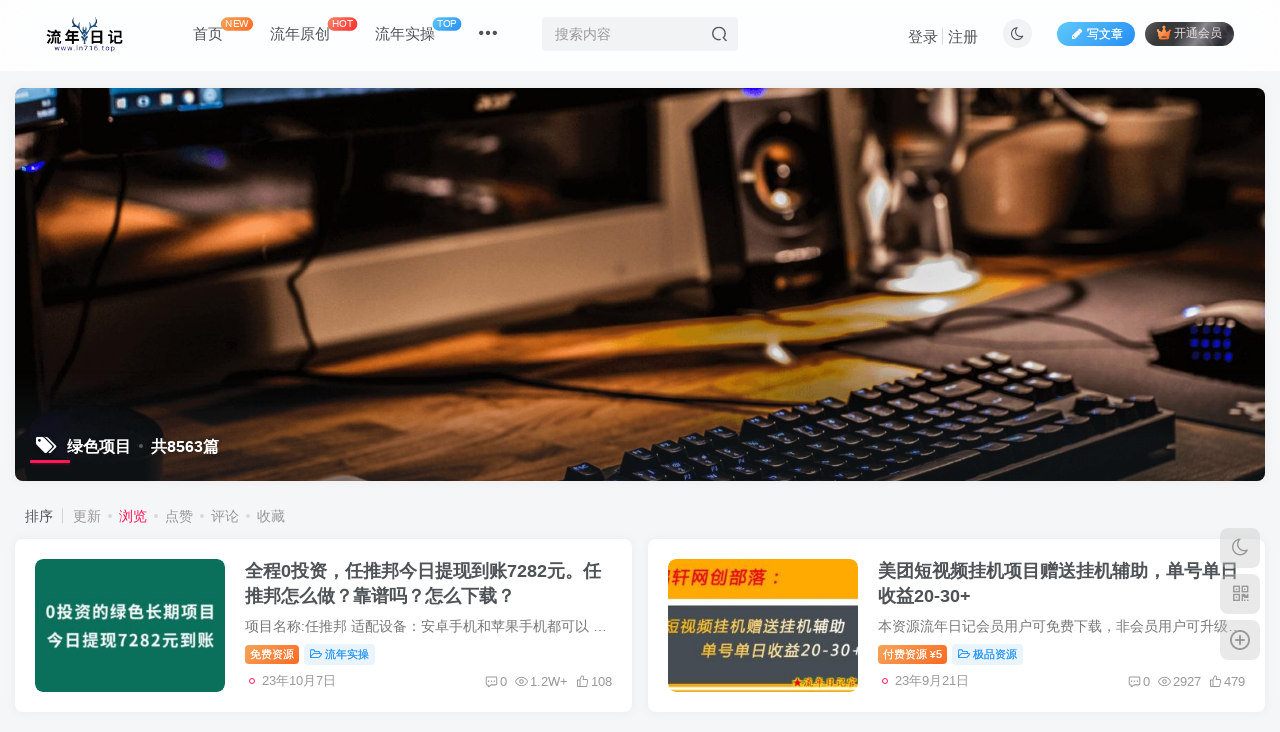

--- FILE ---
content_type: text/html; charset=UTF-8
request_url: https://ln716.top/archives/tag/%E7%BB%BF%E8%89%B2%E9%A1%B9%E7%9B%AE?orderby=views
body_size: 18560
content:
<!DOCTYPE HTML>
<html lang="zh-Hans">
<head>
	<meta charset="UTF-8">
	<link rel="dns-prefetch" href="//apps.bdimg.com">
	<meta http-equiv="X-UA-Compatible" content="IE=edge,chrome=1">
	<meta name="viewport" content="width=device-width, initial-scale=1.0, user-scalable=0, minimum-scale=1.0, maximum-scale=0.0, viewport-fit=cover">
	<meta http-equiv="Cache-Control" content="no-transform" />
	<meta http-equiv="Cache-Control" content="no-siteapp" />
	<meta name='robots' content='max-image-preview:large' />
	<style>img:is([sizes="auto" i], [sizes^="auto," i]) { contain-intrinsic-size: 3000px 1500px }</style>
	<title>绿色项目-流年日记</title><meta name="keywords" content="绿色项目">
<meta name="description" content="绿色项目-流年日记">
<link rel="canonical" href="https://ln716.top/archives/tag/%E7%BB%BF%E8%89%B2%E9%A1%B9%E7%9B%AE?orderby=views" /><link rel='stylesheet' id='wp-block-library-css' href='https://ln716.top/wp-includes/css/dist/block-library/style.min.css?ver=6.7.2' type='text/css' media='all' />
<style id='classic-theme-styles-inline-css' type='text/css'>
/*! This file is auto-generated */
.wp-block-button__link{color:#fff;background-color:#32373c;border-radius:9999px;box-shadow:none;text-decoration:none;padding:calc(.667em + 2px) calc(1.333em + 2px);font-size:1.125em}.wp-block-file__button{background:#32373c;color:#fff;text-decoration:none}
</style>
<style id='global-styles-inline-css' type='text/css'>
:root{--wp--preset--aspect-ratio--square: 1;--wp--preset--aspect-ratio--4-3: 4/3;--wp--preset--aspect-ratio--3-4: 3/4;--wp--preset--aspect-ratio--3-2: 3/2;--wp--preset--aspect-ratio--2-3: 2/3;--wp--preset--aspect-ratio--16-9: 16/9;--wp--preset--aspect-ratio--9-16: 9/16;--wp--preset--color--black: #000000;--wp--preset--color--cyan-bluish-gray: #abb8c3;--wp--preset--color--white: #ffffff;--wp--preset--color--pale-pink: #f78da7;--wp--preset--color--vivid-red: #cf2e2e;--wp--preset--color--luminous-vivid-orange: #ff6900;--wp--preset--color--luminous-vivid-amber: #fcb900;--wp--preset--color--light-green-cyan: #7bdcb5;--wp--preset--color--vivid-green-cyan: #00d084;--wp--preset--color--pale-cyan-blue: #8ed1fc;--wp--preset--color--vivid-cyan-blue: #0693e3;--wp--preset--color--vivid-purple: #9b51e0;--wp--preset--gradient--vivid-cyan-blue-to-vivid-purple: linear-gradient(135deg,rgba(6,147,227,1) 0%,rgb(155,81,224) 100%);--wp--preset--gradient--light-green-cyan-to-vivid-green-cyan: linear-gradient(135deg,rgb(122,220,180) 0%,rgb(0,208,130) 100%);--wp--preset--gradient--luminous-vivid-amber-to-luminous-vivid-orange: linear-gradient(135deg,rgba(252,185,0,1) 0%,rgba(255,105,0,1) 100%);--wp--preset--gradient--luminous-vivid-orange-to-vivid-red: linear-gradient(135deg,rgba(255,105,0,1) 0%,rgb(207,46,46) 100%);--wp--preset--gradient--very-light-gray-to-cyan-bluish-gray: linear-gradient(135deg,rgb(238,238,238) 0%,rgb(169,184,195) 100%);--wp--preset--gradient--cool-to-warm-spectrum: linear-gradient(135deg,rgb(74,234,220) 0%,rgb(151,120,209) 20%,rgb(207,42,186) 40%,rgb(238,44,130) 60%,rgb(251,105,98) 80%,rgb(254,248,76) 100%);--wp--preset--gradient--blush-light-purple: linear-gradient(135deg,rgb(255,206,236) 0%,rgb(152,150,240) 100%);--wp--preset--gradient--blush-bordeaux: linear-gradient(135deg,rgb(254,205,165) 0%,rgb(254,45,45) 50%,rgb(107,0,62) 100%);--wp--preset--gradient--luminous-dusk: linear-gradient(135deg,rgb(255,203,112) 0%,rgb(199,81,192) 50%,rgb(65,88,208) 100%);--wp--preset--gradient--pale-ocean: linear-gradient(135deg,rgb(255,245,203) 0%,rgb(182,227,212) 50%,rgb(51,167,181) 100%);--wp--preset--gradient--electric-grass: linear-gradient(135deg,rgb(202,248,128) 0%,rgb(113,206,126) 100%);--wp--preset--gradient--midnight: linear-gradient(135deg,rgb(2,3,129) 0%,rgb(40,116,252) 100%);--wp--preset--font-size--small: 13px;--wp--preset--font-size--medium: 20px;--wp--preset--font-size--large: 36px;--wp--preset--font-size--x-large: 42px;--wp--preset--spacing--20: 0.44rem;--wp--preset--spacing--30: 0.67rem;--wp--preset--spacing--40: 1rem;--wp--preset--spacing--50: 1.5rem;--wp--preset--spacing--60: 2.25rem;--wp--preset--spacing--70: 3.38rem;--wp--preset--spacing--80: 5.06rem;--wp--preset--shadow--natural: 6px 6px 9px rgba(0, 0, 0, 0.2);--wp--preset--shadow--deep: 12px 12px 50px rgba(0, 0, 0, 0.4);--wp--preset--shadow--sharp: 6px 6px 0px rgba(0, 0, 0, 0.2);--wp--preset--shadow--outlined: 6px 6px 0px -3px rgba(255, 255, 255, 1), 6px 6px rgba(0, 0, 0, 1);--wp--preset--shadow--crisp: 6px 6px 0px rgba(0, 0, 0, 1);}:where(.is-layout-flex){gap: 0.5em;}:where(.is-layout-grid){gap: 0.5em;}body .is-layout-flex{display: flex;}.is-layout-flex{flex-wrap: wrap;align-items: center;}.is-layout-flex > :is(*, div){margin: 0;}body .is-layout-grid{display: grid;}.is-layout-grid > :is(*, div){margin: 0;}:where(.wp-block-columns.is-layout-flex){gap: 2em;}:where(.wp-block-columns.is-layout-grid){gap: 2em;}:where(.wp-block-post-template.is-layout-flex){gap: 1.25em;}:where(.wp-block-post-template.is-layout-grid){gap: 1.25em;}.has-black-color{color: var(--wp--preset--color--black) !important;}.has-cyan-bluish-gray-color{color: var(--wp--preset--color--cyan-bluish-gray) !important;}.has-white-color{color: var(--wp--preset--color--white) !important;}.has-pale-pink-color{color: var(--wp--preset--color--pale-pink) !important;}.has-vivid-red-color{color: var(--wp--preset--color--vivid-red) !important;}.has-luminous-vivid-orange-color{color: var(--wp--preset--color--luminous-vivid-orange) !important;}.has-luminous-vivid-amber-color{color: var(--wp--preset--color--luminous-vivid-amber) !important;}.has-light-green-cyan-color{color: var(--wp--preset--color--light-green-cyan) !important;}.has-vivid-green-cyan-color{color: var(--wp--preset--color--vivid-green-cyan) !important;}.has-pale-cyan-blue-color{color: var(--wp--preset--color--pale-cyan-blue) !important;}.has-vivid-cyan-blue-color{color: var(--wp--preset--color--vivid-cyan-blue) !important;}.has-vivid-purple-color{color: var(--wp--preset--color--vivid-purple) !important;}.has-black-background-color{background-color: var(--wp--preset--color--black) !important;}.has-cyan-bluish-gray-background-color{background-color: var(--wp--preset--color--cyan-bluish-gray) !important;}.has-white-background-color{background-color: var(--wp--preset--color--white) !important;}.has-pale-pink-background-color{background-color: var(--wp--preset--color--pale-pink) !important;}.has-vivid-red-background-color{background-color: var(--wp--preset--color--vivid-red) !important;}.has-luminous-vivid-orange-background-color{background-color: var(--wp--preset--color--luminous-vivid-orange) !important;}.has-luminous-vivid-amber-background-color{background-color: var(--wp--preset--color--luminous-vivid-amber) !important;}.has-light-green-cyan-background-color{background-color: var(--wp--preset--color--light-green-cyan) !important;}.has-vivid-green-cyan-background-color{background-color: var(--wp--preset--color--vivid-green-cyan) !important;}.has-pale-cyan-blue-background-color{background-color: var(--wp--preset--color--pale-cyan-blue) !important;}.has-vivid-cyan-blue-background-color{background-color: var(--wp--preset--color--vivid-cyan-blue) !important;}.has-vivid-purple-background-color{background-color: var(--wp--preset--color--vivid-purple) !important;}.has-black-border-color{border-color: var(--wp--preset--color--black) !important;}.has-cyan-bluish-gray-border-color{border-color: var(--wp--preset--color--cyan-bluish-gray) !important;}.has-white-border-color{border-color: var(--wp--preset--color--white) !important;}.has-pale-pink-border-color{border-color: var(--wp--preset--color--pale-pink) !important;}.has-vivid-red-border-color{border-color: var(--wp--preset--color--vivid-red) !important;}.has-luminous-vivid-orange-border-color{border-color: var(--wp--preset--color--luminous-vivid-orange) !important;}.has-luminous-vivid-amber-border-color{border-color: var(--wp--preset--color--luminous-vivid-amber) !important;}.has-light-green-cyan-border-color{border-color: var(--wp--preset--color--light-green-cyan) !important;}.has-vivid-green-cyan-border-color{border-color: var(--wp--preset--color--vivid-green-cyan) !important;}.has-pale-cyan-blue-border-color{border-color: var(--wp--preset--color--pale-cyan-blue) !important;}.has-vivid-cyan-blue-border-color{border-color: var(--wp--preset--color--vivid-cyan-blue) !important;}.has-vivid-purple-border-color{border-color: var(--wp--preset--color--vivid-purple) !important;}.has-vivid-cyan-blue-to-vivid-purple-gradient-background{background: var(--wp--preset--gradient--vivid-cyan-blue-to-vivid-purple) !important;}.has-light-green-cyan-to-vivid-green-cyan-gradient-background{background: var(--wp--preset--gradient--light-green-cyan-to-vivid-green-cyan) !important;}.has-luminous-vivid-amber-to-luminous-vivid-orange-gradient-background{background: var(--wp--preset--gradient--luminous-vivid-amber-to-luminous-vivid-orange) !important;}.has-luminous-vivid-orange-to-vivid-red-gradient-background{background: var(--wp--preset--gradient--luminous-vivid-orange-to-vivid-red) !important;}.has-very-light-gray-to-cyan-bluish-gray-gradient-background{background: var(--wp--preset--gradient--very-light-gray-to-cyan-bluish-gray) !important;}.has-cool-to-warm-spectrum-gradient-background{background: var(--wp--preset--gradient--cool-to-warm-spectrum) !important;}.has-blush-light-purple-gradient-background{background: var(--wp--preset--gradient--blush-light-purple) !important;}.has-blush-bordeaux-gradient-background{background: var(--wp--preset--gradient--blush-bordeaux) !important;}.has-luminous-dusk-gradient-background{background: var(--wp--preset--gradient--luminous-dusk) !important;}.has-pale-ocean-gradient-background{background: var(--wp--preset--gradient--pale-ocean) !important;}.has-electric-grass-gradient-background{background: var(--wp--preset--gradient--electric-grass) !important;}.has-midnight-gradient-background{background: var(--wp--preset--gradient--midnight) !important;}.has-small-font-size{font-size: var(--wp--preset--font-size--small) !important;}.has-medium-font-size{font-size: var(--wp--preset--font-size--medium) !important;}.has-large-font-size{font-size: var(--wp--preset--font-size--large) !important;}.has-x-large-font-size{font-size: var(--wp--preset--font-size--x-large) !important;}
:where(.wp-block-post-template.is-layout-flex){gap: 1.25em;}:where(.wp-block-post-template.is-layout-grid){gap: 1.25em;}
:where(.wp-block-columns.is-layout-flex){gap: 2em;}:where(.wp-block-columns.is-layout-grid){gap: 2em;}
:root :where(.wp-block-pullquote){font-size: 1.5em;line-height: 1.6;}
</style>
<link rel='stylesheet' id='_bootstrap-css' href='https://ln716.top/wp-content/themes/zibll/css/bootstrap.min.css?ver=8.1' type='text/css' media='all' />
<link rel='stylesheet' id='_fontawesome-css' href='https://ln716.top/wp-content/themes/zibll/css/font-awesome.min.css?ver=8.1' type='text/css' media='all' />
<link rel='stylesheet' id='_main-css' href='https://ln716.top/wp-content/themes/zibll/css/main.min.css?ver=8.1' type='text/css' media='all' />
<link rel='stylesheet' id='_forums-css' href='https://ln716.top/wp-content/themes/zibll/inc/functions/bbs/assets/css/main.min.css?ver=8.1' type='text/css' media='all' />
<script type="text/javascript" src="https://ln716.top/wp-content/themes/zibll/js/libs/jquery.min.js?ver=8.1" id="jquery-js"></script>
<link rel='shortcut icon' href='https://ln716.top/wp-content/uploads/2022/07/微信图片_20220611221523.jpg'><link rel='icon' href='https://ln716.top/wp-content/uploads/2022/07/微信图片_20220611221523.jpg'><link rel='apple-touch-icon-precomposed' href='https://ln716.top/wp-content/uploads/2022/07/微信图片_20220611221523.jpg'><meta name='msapplication-TileImage' content='https://ln716.top/wp-content/uploads/2022/07/微信图片_20220611221523.jpg'><style>body{--theme-color:#ff1856;--focus-shadow-color:rgba(255,24,86,.4);--focus-color-opacity1:rgba(255,24,86,.1);--posts-card-scale:65%;--single-cover-scale:20%;--mian-max-width:1800px;}.article-content p { text-indent: 0em }

/*链接卡片**/
.wiiuii-link_main{margin: 15px auto;text-align: center;}
.wiiuii-link_container{position:relative!important;display: inline-block;width:22em;height:100%;-webkit-box-sizing:border-box;box-sizing:border-box;border-radius:var(--main-radius);overflow:hidden;background:var(--muted-bg-color);transition: background 0.5s;}
.wiiuii-link_card .link_card-content{position:relative;display:flex;padding:8px;border-radius:inherit;align-items:center;justify-content:space-between}
.wiiuii-link_card .link_card-text{text-align:left}
.wiiuii-link_card .link_card-title{display:-webkit-box;-webkit-line-clamp:2;-webkit-box-orient:vertical;overflow:hidden;text-overflow:ellipsis;line-height:1.25;color:var(--key-color)}
.wiiuii-link_card .link_card-meta{display:flex;margin-top:4px;font-size:14px;color:#999;align-items:center}
.wiiuii-link_card .link_card-svg{margin-right:4px;flex-shrink:0}
.wiiuii-link_card .link_card-link{display:-webkit-box;word-break:break-all;text-overflow:ellipsis;overflow:hidden;-webkit-box-orient:vertical;-webkit-line-clamp:1}
.wiiuii-link_card .link_card-image{width:100%;height:100%;-o-object-fit:cover;object-fit:cover}
.wiiuii-link_card .link_card-image_cell{width:60px;height:60px;margin-left:10px;border-radius:var(--main-radius);flex-shrink:0;overflow:hidden}
.wiiuii-link_container:hover{background:var(--body-bg-color)}


/*首页文章列表悬停上浮开始*/
/*by：流年日记-www.ln716.top*/
@media screen and (min-width: 980px){.tab-content .posts-item:not(article){transition: all 0.3s;}.tab-content .posts-item:not(article):hover{transform: translateY(-10px); box-shadow: 0 8px 10px rgba(255, 112, 173, 0.35);}}
/*by：流年日记-www.ln716.top*/
/*首页文章列表悬停上浮结束*/


/*鼠标移动图片外发光*/
/*by：流年日记-www.ln716.top*/
.wp-posts-content img:hover {
box-shadow:0px 0px 8px #63B8FF;
}



/*统计小模块*/
.widget_Websitestat h3{font-weight:700;}.widgest-boys{overflow:hidden;}.widgest-boys .widgest-bg{margin: 4px; background-size: cover; background-repeat: no-repeat; background-position: center center; cursor: pointer; border-radius: 8px;}.widgest-boys .widgest-main{align-items: center; place-content: flex-start space-around; display: flex;}.widgest-boys .widgest-meat{display: block; margin-block-start: 1em; margin-block-end: 1em; margin-inline-start: 0px; margin-inline-end: 0px; color: rgb(255, 255, 255); font-weight: 700 !important; line-height: 1.5 !important;}.widgest-bg:not(article){transition: all 0.3s;}.widgest-bg:not(article):hover{transform: translateX(-10px);}
/*图片路径设置*/
.widgest-bg1{background-image: linear-gradient(rgba(0, 0, 0, 0.2), rgba(0, 0, 0, 0.2)),url(https://zuohaotu.com/Download/20222804015853QQ%E5%9B%BE%E7%89%8720220108084007_1.png);}
.widgest-bg2{background-image: linear-gradient(rgba(0, 0, 0, 0.2), rgba(0, 0, 0, 0.2)),url(https://zuohaotu.com/Download/20222804015853QQ%E5%9B%BE%E7%89%8720220108084007_2.png);}
.widgest-bg3{background-image: linear-gradient(rgba(0, 0, 0, 0.2), rgba(0, 0, 0, 0.2)),url(https://zuohaotu.com/Download/20222804015853QQ%E5%9B%BE%E7%89%8720220108084007_3.png);}
.widgest-bg4{background-image: linear-gradient(rgba(0, 0, 0, 0.2), rgba(0, 0, 0, 0.2)),url(https://zuohaotu.com/Download/20222804015853QQ%E5%9B%BE%E7%89%8720220108084007_4.png);}
.widgest-bg5{background-image: linear-gradient(rgba(0, 0, 0, 0.2), rgba(0, 0, 0, 0.2)),url(https://img.wiiuii.cn/aoa/5.jpeg);}
.widgest-bg6{background-image: linear-gradient(rgba(0, 0, 0, 0.2), rgba(0, 0, 0, 0.2)),url(https://img.wiiuii.cn/aoa/6.jpeg);}
.widgest-bg7{background-image: linear-gradient(rgba(0, 0, 0, 0.2), rgba(0, 0, 0, 0.2)),url(https://img.wiiuii.cn/aoa/7.jpeg);}
.widgest-bg8{background-image: linear-gradient(rgba(0, 0, 0, 0.2), rgba(0, 0, 0, 0.2)),url(https://img.wiiuii.cn/aoa/8.jpeg);}
.widgest-bg9{background-image: linear-gradient(rgba(0, 0, 0, 0.2), rgba(0, 0, 0, 0.2)),url(https://img.wiiuii.cn/aoa/9.jpeg);}
.widgest-bg10{background-image: linear-gradient(rgba(0, 0, 0, 0.2), rgba(0, 0, 0, 0.2)),url(https://img.wiiuii.cn/aoa/10.jpeg);}
.widgest-bg11{background-image: linear-gradient(rgba(0, 0, 0, 0.2), rgba(0, 0, 0, 0.2)),url(https://img.wiiuii.cn/aoa/11.jpeg);}

/*<a target="_blank" href=" " title="View all posts in 百度一下">百度一下</ a>自定义 CSS 样式*/
.searchs {
background-color: #fff;
border: 1px solid #eaeaea;
padding: 15px;
overflow: hidden;
transition: all 0.3s;
border-radius: 4px;
position: relative;
margin: 0px 0px 15px 0px;
}
.mip-layout-container, .mip-layout-fixed-height {
margin: 0px 0px 0px 0px;
display: block;
position: relative;
}
mip-form form {
position: relative;
}
.searchs input[type="text"] {
border: #45B6F7 1px solid;
border-radius: 4px;
width: calc( 100% - 2px );
}
mip-form input[type='text'], mip-form input[type='input'], mip-form input[type='datetime'], mip-form input[type='email'], mip-form input[type='number'], mip-form input[type='tel'], mip-form input[type='url'] {
padding-right: 30px;
}
.searchs input {
outline: none;
}
mip-form input, mip-form textarea, mip-form select {
border: 1px solid #f1f1f1;
padding: 6px;
display: block;
box-sizing: border-box;
-webkit-box-sizing: border-box;
resize: none;
font-size: 16px;
}
mip-form div {
display: none;
color: #ec1f5c;
font-size: 12px;
text-align: left;
padding: 0 10% 0 3%;
}
.searchs input[type="submit"] {
position: absolute;
right: 2px;
top: 2px;
background-color: #45B6F7;
color: #fff;
font-size: 13px;
margin: 1px;
height: 31px;
line-height: 31px;
padding: 0 10px;
font-family: "å¾è½¯é›…é»‘";
}
mip-form input[type='submit'] {
border: 1px solid #f1f1f1;
border-radius: 5px;
color: #333;
background-color: #d8d7d7;
}
.searchs input {
outline: none;
}
.tit {
background-color: #FF5E52;
position: relative;
top: -15px;
display: inline-block;
color: #fff;
padding: 4px 15px;
font-size: 14px;
}
.tit strong {
font-weight: normal;
}
.tit {
background-color: #FF5E52;
position: relative;
top: -15px;
display: inline-block;
color: #fff;
padding: 4px 15px;
font-size: 14px;
}
/*by：流年日记-www.ln716.top*/
/*百度一下自定义 CSS 样式结束*/

/*文章随机彩色标签开始*/
/*by：流年日记-www.ln716.top*/
.article-tags{margin-bottom: 10px}.article-tags a{padding: 4px 10px;background-color: #19B5FE;color: white;font-size: 12px;line-height: 16px;font-weight: 400;margin: 0 5px 5px 0;border-radius: 2px;display: inline-block}.article-tags a:nth-child(5n){background-color: #4A4A4A;color: #FFF}.article-tags a:nth-child(5n+1){background-color: #ff5e5c;color: #FFF}.article-tags a:nth-child(5n+2){background-color: #ffbb50;color: #FFF}.article-tags a:nth-child(5n+3){background-color: #1ac756;color: #FFF}.article-tags a:nth-child(5n+4){background-color: #19B5FE;color: #FFF}.article-tags a:hover{background-color: #1B1B1B;color: #FFF}
/*by：流年日记-www.ln716.top*/
/*文章随机彩色标签结束*/.enlighter-default .enlighter{max-height:400px;overflow-y:auto !important;}.posts-item .item-heading>a {font-weight: bold;color: unset;}@media (max-width:640px) {
		.meta-right .meta-view{
			display: unset !important;
		}
	}</style><meta name='apple-mobile-web-app-title' content='流年日记'><!--[if IE]><script src="https://ln716.top/wp-content/themes/zibll/js/libs/html5.min.js"></script><![endif]-->	</head>
<body data-rsssl=1 class="archive tag tag-1278 white-theme nav-fixed site-layout-1">
			    <header class="header header-layout-2">
        <nav class="navbar navbar-top center">
            <div class="container-fluid container-header">
                <div class="navbar-header">
			<div class="navbar-brand"><a class="navbar-logo" href="https://ln716.top"><img src="https://ln716.top/wp-content/uploads/2022/03/1646411533524.png" switch-src="https://ln716.top/wp-content/uploads/2022/03/1646412333875.png" alt="流年日记——全网最优质的项目资源下载中心" >
			</a></div>
			<button type="button" data-toggle-class="mobile-navbar-show" data-target="body" class="navbar-toggle"><i class="em12 css-icon i-menu"><i></i></i></button><a class="main-search-btn navbar-toggle" href="javascript:;"><svg class="icon" aria-hidden="true"><use xlink:href="#icon-search"></use></svg></a>
		</div>                <div class="collapse navbar-collapse">
                    <ul class="nav navbar-nav"><li id="menu-item-71" class="menu-item menu-item-type-custom menu-item-object-custom menu-item-home menu-item-71"><a href="https://ln716.top/">首页<badge class="jb-yellow">NEW</badge></a></li>
<li id="menu-item-9209" class="menu-item menu-item-type-taxonomy menu-item-object-category menu-item-9209"><a href="https://ln716.top/archives/category/jyzt/lnyc">流年原创<badge class="jb-red">HOT</badge></a></li>
<li id="menu-item-65" class="menu-item menu-item-type-taxonomy menu-item-object-category menu-item-65"><a href="https://ln716.top/archives/category/jyzt">流年实操<badge class="jb-blue">TOP</badge></a></li>
<li id="menu-item-11083" class="menu-item menu-item-type-taxonomy menu-item-object-category menu-item-has-children menu-item-11083"><a href="https://ln716.top/archives/category/wlzy">网络资源</a>
<ul class="sub-menu">
	<li id="menu-item-365" class="menu-item menu-item-type-taxonomy menu-item-object-category menu-item-365"><a href="https://ln716.top/archives/category/wlzy/xmzq">网络项目</a></li>
	<li id="menu-item-67" class="menu-item menu-item-type-taxonomy menu-item-object-category menu-item-67"><a href="https://ln716.top/archives/category/wlzy/zyhj">极品资源</a></li>
	<li id="menu-item-6928" class="menu-item menu-item-type-taxonomy menu-item-object-category menu-item-6928"><a href="https://ln716.top/archives/category/wlzy/qcym">优质源码</a></li>
	<li id="menu-item-3127" class="menu-item menu-item-type-taxonomy menu-item-object-category menu-item-3127"><a href="https://ln716.top/archives/category/wlzy/hytg">会员投稿</a></li>
</ul>
</li>
<li id="menu-item-7465" class="menu-item menu-item-type-taxonomy menu-item-object-category menu-item-7465"><a href="https://ln716.top/archives/category/hyfl">会员福利</a></li>
<li id="menu-item-66" class="menu-item menu-item-type-taxonomy menu-item-object-category menu-item-66"><a href="https://ln716.top/archives/category/ssln">似水流年</a></li>
</ul><form method="get" class="navbar-form navbar-left hover-show" action="https://ln716.top/"><div class="form-group relative dropdown"><input type="text" class="form-control search-input focus-show" name="s" placeholder="搜索内容"><div class="abs-right muted-3-color"><button type="submit" tabindex="3" class="null"><svg class="icon" aria-hidden="true"><use xlink:href="#icon-search"></use></svg></button></div><div class=" lazyload" remote-box="https://ln716.top/wp-admin/admin-ajax.php?action=menu_search" lazyload-action="ias"> </div></div></form><div class="navbar-form navbar-right hide show-nav-but" style="margin-right:-10px;"><a data-toggle-class data-target=".nav.navbar-nav" href="javascript:;" class="but"><svg class="" aria-hidden="true" data-viewBox="0 0 1024 1024" viewBox="0 0 1024 1024"><use xlink:href="#icon-menu_2"></use></svg></a></div><div class="navbar-form navbar-right navbar-but"><a rel="nofollow" class="newadd-btns but nowave jb-blue radius btn-newadd" href="https://ln716.top/newposts"><i class="fa fa-fw fa-pencil"></i>写文章</a><span class="hover-show inline-block"><a class="signin-loader but jb-red radius payvip-icon ml10" href="javascript:;"><svg class="em12 mr3" aria-hidden="true" data-viewBox="0 0 1024 1024" viewBox="0 0 1024 1024"><use xlink:href="#icon-vip_1"></use></svg>开通会员</a><div class="sub-menu hover-show-con sub-vip-card"><div class="vip-card pointer level-1 vip-theme1 signin-loader" vip-level="1">
    <div class="abs-center vip-baicon"><img  class="lazyload img-icon " src="https://ln716.top/wp-content/themes/zibll/img/thumbnail-null.svg" data-src="https://ln716.top/wp-content/themes/zibll/img/vip-1.svg" title="黄金会员" alt="黄金会员"></div><div class="vip-img abs-right"><img  class="lazyload img-icon " src="https://ln716.top/wp-content/themes/zibll/img/thumbnail-null.svg" data-src="https://ln716.top/wp-content/themes/zibll/img/vip-1.svg" title="黄金会员" alt="黄金会员"></div><div class="relative"><div class="vip-name mb10"><span class="mr6"><img  class="lazyload img-icon " src="https://ln716.top/wp-content/themes/zibll/img/thumbnail-null.svg" data-src="https://ln716.top/wp-content/themes/zibll/img/vip-1.svg" title="黄金会员" alt="黄金会员"></span>开通黄金会员</div><ul class="mb10 relative"><li>全站资源每天可免费下载99个</li>
<li>推广好友畅享40%返佣</li>
<li>会员用户专属微信群</li>
<li>可畅聊会员圈子</li></ul><a class="but jb-blue radius payvip-button" href="javascript:;">开通黄金会员</a></div>
    </div><div class="vip-card pointer level-2 vip-theme2 signin-loader" vip-level="2">
    <div class="abs-center vip-baicon"><img  class="lazyload img-icon " src="https://ln716.top/wp-content/themes/zibll/img/thumbnail-null.svg" data-src="https://ln716.top/wp-content/themes/zibll/img/vip-2.svg" title="永久会员" alt="永久会员"></div><div class="vip-img abs-right"><img  class="lazyload img-icon " src="https://ln716.top/wp-content/themes/zibll/img/thumbnail-null.svg" data-src="https://ln716.top/wp-content/themes/zibll/img/vip-2.svg" title="永久会员" alt="永久会员"></div><div class="relative"><div class="vip-name mb10"><span class="mr6"><img  class="lazyload img-icon " src="https://ln716.top/wp-content/themes/zibll/img/thumbnail-null.svg" data-src="https://ln716.top/wp-content/themes/zibll/img/vip-2.svg" title="永久会员" alt="永久会员"></span>开通永久会员</div><ul class="mb10 relative"><li>全站资源每天可无限下载</li>
<li>推广好友尊享60%返佣</li>
<li>会员用户专属微信群</li>
<li>永久畅聊会员圈子</li>
<li>可发布项目文章</li></ul><a class="but jb-blue radius payvip-button" href="javascript:;">开通永久会员</a></div>
    </div></div></span></div><div class="navbar-form navbar-right"><a href="javascript:;" class="toggle-theme toggle-radius"><i class="fa fa-toggle-theme"></i></a></div><div class="navbar-form navbar-right navbar-text">
					<ul class="list-inline splitters relative">
						<li><a href="javascript:;" class="signin-loader">登录</a></li><li><a href="javascript:;" class="signup-loader">注册</a></li>
					</ul>
				</div>                </div>
            </div>
        </nav>
    </header>

    <div class="mobile-header">
        <nav mini-touch="mobile-nav" touch-direction="left" class="mobile-navbar visible-xs-block scroll-y mini-scrollbar left">
            <a href="javascript:;" class="toggle-theme toggle-radius"><i class="fa fa-toggle-theme"></i></a><ul class="mobile-menus theme-box"><li class="menu-item menu-item-type-custom menu-item-object-custom menu-item-home menu-item-71"><a href="https://ln716.top/">首页<badge class="jb-yellow">NEW</badge></a></li>
<li class="menu-item menu-item-type-taxonomy menu-item-object-category menu-item-9209"><a href="https://ln716.top/archives/category/jyzt/lnyc">流年原创<badge class="jb-red">HOT</badge></a></li>
<li class="menu-item menu-item-type-taxonomy menu-item-object-category menu-item-65"><a href="https://ln716.top/archives/category/jyzt">流年实操<badge class="jb-blue">TOP</badge></a></li>
<li class="menu-item menu-item-type-taxonomy menu-item-object-category menu-item-has-children menu-item-11083"><a href="https://ln716.top/archives/category/wlzy">网络资源</a>
<ul class="sub-menu">
	<li class="menu-item menu-item-type-taxonomy menu-item-object-category menu-item-365"><a href="https://ln716.top/archives/category/wlzy/xmzq">网络项目</a></li>
	<li class="menu-item menu-item-type-taxonomy menu-item-object-category menu-item-67"><a href="https://ln716.top/archives/category/wlzy/zyhj">极品资源</a></li>
	<li class="menu-item menu-item-type-taxonomy menu-item-object-category menu-item-6928"><a href="https://ln716.top/archives/category/wlzy/qcym">优质源码</a></li>
	<li class="menu-item menu-item-type-taxonomy menu-item-object-category menu-item-3127"><a href="https://ln716.top/archives/category/wlzy/hytg">会员投稿</a></li>
</ul>
</li>
<li class="menu-item menu-item-type-taxonomy menu-item-object-category menu-item-7465"><a href="https://ln716.top/archives/category/hyfl">会员福利</a></li>
<li class="menu-item menu-item-type-taxonomy menu-item-object-category menu-item-66"><a href="https://ln716.top/archives/category/ssln">似水流年</a></li>
</ul><div class="posts-nav-box" data-title="文章目录"></div><div class="sub-user-box"><div class="text-center"><div><a class="em09 signin-loader but jb-red radius4 payvip-icon btn-block mt10" href="javascript:;"><svg class="em12 mr10" aria-hidden="true" data-viewBox="0 0 1024 1024" viewBox="0 0 1024 1024"><use xlink:href="#icon-vip_1"></use></svg>开通会员 尊享会员权益</a></div><div class="flex jsa header-user-href"><a href="javascript:;" class="signin-loader"><div class="badg mb6 toggle-radius c-blue"><svg class="icon" aria-hidden="true" data-viewBox="50 0 924 924" viewBox="50 0 924 924"><use xlink:href="#icon-user"></use></svg></div><div class="c-blue">登录</div></a><a href="javascript:;" class="signup-loader"><div class="badg mb6 toggle-radius c-green"><svg class="icon" aria-hidden="true"><use xlink:href="#icon-signup"></use></svg></div><div class="c-green">注册</div></a><a target="_blank" rel="nofollow" href="https://ln716.top/user-sign?tab=resetpassword&redirect_to=https://ln716.top/archives/tag/%E7%BB%BF%E8%89%B2%E9%A1%B9%E7%9B%AE?orderby=views"><div class="badg mb6 toggle-radius c-purple"><svg class="icon" aria-hidden="true"><use xlink:href="#icon-user_rp"></use></svg></div><div class="c-purple">找回密码</div></a></div></div></div><div class="mobile-nav-widget"></div>        </nav>
        <div class="fixed-body" data-toggle-class="mobile-navbar-show" data-target="body"></div>
    </div>
    	
		<!--调用信息代码-->
<!--底部统计用的代码-->
<!--统计信息函数横向优化版-->
<script type="text/javascript" >
var tj_jstext='2480'</script>
<script type="text/javascript" >
var tj_24h='0'</script>
<script type="text/javascript" >
var tj_view='23874192'</script>
<script type="text/javascript" >
var tj_rzzs='11322'</script>
<script type="text/javascript" >
var tj_wdyx='1274'</script>


<!--统计信息函数横向优化版--><div class="container fluid-widget"></div><main role="main" class="container">
	<div class="content-wrap">
		<div class="content-layout">
						    <div win-ajax-replace="page-cover" class="page-cover zib-widget">
        <img  class="lazyload fit-cover" src="https://ln716.top/wp-content/themes/zibll/img/thumbnail-lg.svg" data-src="https://ln716.top/wp-content/uploads/2022/03/202108271630065753922034.jpg">
        <div class="absolute linear-mask"></div>
        <div class="list-inline box-body page-cover-con">
            <div class="title-h-left">
                <b><i class="fa fa-tags em12 mr10 ml6" aria-hidden="true"></i>绿色项目<span class="icon-spot">共8563篇</span></b>
            </div>
            <div class="em09 page-desc"></div>
        </div>
            </div>
<div class="posts-row ajaxpager"><div class="ajax-option ajax-replace" win-ajax-replace="filter"><div class="flex ac"><div class="option-dropdown splitters-this-r dropdown flex0">排序</div><ul class="list-inline scroll-x mini-scrollbar option-items"><a rel="nofollow" ajax-replace="true" class="ajax-next" href="https://ln716.top/archives/tag/%E7%BB%BF%E8%89%B2%E9%A1%B9%E7%9B%AE?orderby=modified">更新</a><a rel="nofollow" ajax-replace="true" class="ajax-next focus-color" href="https://ln716.top/archives/tag/%E7%BB%BF%E8%89%B2%E9%A1%B9%E7%9B%AE?orderby=views">浏览</a><a rel="nofollow" ajax-replace="true" class="ajax-next" href="https://ln716.top/archives/tag/%E7%BB%BF%E8%89%B2%E9%A1%B9%E7%9B%AE?orderby=like">点赞</a><a rel="nofollow" ajax-replace="true" class="ajax-next" href="https://ln716.top/archives/tag/%E7%BB%BF%E8%89%B2%E9%A1%B9%E7%9B%AE?orderby=comment_count">评论</a><a rel="nofollow" ajax-replace="true" class="ajax-next" href="https://ln716.top/archives/tag/%E7%BB%BF%E8%89%B2%E9%A1%B9%E7%9B%AE?orderby=favorite">收藏</a></ul></div></div><div></div><posts class="posts-item list ajax-item flex"><div class="post-graphic"><div class="item-thumbnail"><a target="_blank" href="https://ln716.top/archives/11101"><img src="https://ln716.top/wp-content/uploads/2023/08/202101281611820283190074-scaled-1.jpg" data-src="https://ln716.top/wp-content/uploads/2023/09/a3089b0a1d0ea73b9716dbc418ea13e-300x167.jpg" alt="全程0投资，任推邦今日提现到账7282元。任推邦怎么做？靠谱吗？怎么下载？-流年日记" class="lazyload fit-cover radius8"></a></div></div><div class="item-body flex xx flex1 jsb"><h2 class="item-heading"><a target="_blank" href="https://ln716.top/archives/11101">全程0投资，任推邦今日提现到账7282元。任推邦怎么做？靠谱吗？怎么下载？</a></h2><div class="item-excerpt muted-color text-ellipsis mb6">项目名称:任推邦 适配设备：安卓手机和苹果手机都可以 是否投资:全程0投资，纯绿色长期项目！ 赚钱方式:拉新赚钱 推广制度:无限代佣金 提现制度:银行卡提现，满10元可提，24小时内到账(流年测试...</div><div><div class="item-tags scroll-x no-scrollbar mb6"><a rel="nofollow" href="https://ln716.top/archives/11101#posts-pay" class="meta-pay but jb-yellow">免费资源</a><a class="but c-blue" title="查看更多分类文章" href="https://ln716.top/archives/category/jyzt"><i class="fa fa-folder-open-o" aria-hidden="true"></i>流年实操</a></div><div class="item-meta muted-2-color flex jsb ac"><item title="2023-10-07 03:42:44" class="icon-circle mln3">23年10月7日</item><div class="meta-right"><item class="meta-comm"><a rel="nofollow" data-toggle="tooltip" title="去评论" href="https://ln716.top/archives/11101#respond"><svg class="icon" aria-hidden="true"><use xlink:href="#icon-comment"></use></svg>0</a></item><item class="meta-view"><svg class="icon" aria-hidden="true"><use xlink:href="#icon-view"></use></svg>1.2W+</item><item class="meta-like"><svg class="icon" aria-hidden="true"><use xlink:href="#icon-like"></use></svg>108</item></div></div></div></div></posts><posts class="posts-item list ajax-item flex"><div class="post-graphic"><div class="item-thumbnail"><a target="_blank" href="https://ln716.top/archives/13355"><img src="https://ln716.top/wp-content/uploads/2023/08/202101281611820283190074-scaled-1.jpg" data-src="https://ln716.top/wp-content/uploads/2023/09/20230921131007231-20230921051007-650bd02f03651-300x167.jpg" alt="美团短视频挂机项目赠送挂机辅助，单号单日收益20-30+-流年日记" class="lazyload fit-cover radius8"></a></div></div><div class="item-body flex xx flex1 jsb"><h2 class="item-heading"><a target="_blank" href="https://ln716.top/archives/13355">美团短视频挂机项目赠送挂机辅助，单号单日收益20-30+</a></h2><div class="item-excerpt muted-color text-ellipsis mb6">本资源流年日记会员用户可免费下载，非会员用户可升级会员后免费查看，或者直接付费下载。 美团短视频挂机项目赠送挂机辅助，单号单日收益20-30+ 美团短视频掘金最新玩法教程首先项目入场要求，...</div><div><div class="item-tags scroll-x no-scrollbar mb6"><a rel="nofollow" href="https://ln716.top/archives/13355#posts-pay" class="meta-pay but jb-yellow">付费资源<span class="em09 ml3">¥</span>5</a><a class="but c-blue" title="查看更多分类文章" href="https://ln716.top/archives/category/wlzy/zyhj"><i class="fa fa-folder-open-o" aria-hidden="true"></i>极品资源</a></div><div class="item-meta muted-2-color flex jsb ac"><item title="2023-09-21 13:10:08" class="icon-circle mln3">23年9月21日</item><div class="meta-right"><item class="meta-comm"><a rel="nofollow" data-toggle="tooltip" title="去评论" href="https://ln716.top/archives/13355#respond"><svg class="icon" aria-hidden="true"><use xlink:href="#icon-comment"></use></svg>0</a></item><item class="meta-view"><svg class="icon" aria-hidden="true"><use xlink:href="#icon-view"></use></svg>2927</item><item class="meta-like"><svg class="icon" aria-hidden="true"><use xlink:href="#icon-like"></use></svg>479</item></div></div></div></div></posts><posts class="posts-item list ajax-item flex"><div class="post-graphic"><div class="item-thumbnail"><a target="_blank" href="https://ln716.top/archives/20998"><img src="https://ln716.top/wp-content/uploads/2023/08/202101281611820283190074-scaled-1.jpg" data-src="https://ln716.top/wp-content/uploads/2024/03/20240309120137460-20240309040137-65ebdf218f9a6-300x160.jpg" alt="男粉项目5.0冷门玩法，男粉私密赛道，30天最高赚了2.32万，自己手搓一天轻松也有1000+-流年日记" class="lazyload fit-cover radius8"></a></div></div><div class="item-body flex xx flex1 jsb"><h2 class="item-heading"><a target="_blank" href="https://ln716.top/archives/20998">男粉项目5.0冷门玩法，男粉私密赛道，30天最高赚了2.32万，自己手搓一天轻松也有1000+</a></h2><div class="item-excerpt muted-color text-ellipsis mb6">本资源流年日记会员用户可免费下载，非会员用户可升级会员后免费查看，或者直接付费下载。	男粉项目5.0冷门玩法，男粉私密赛道，30天最高赚了2.32万，自己手搓一天轻松也有1000+【揭秘】 介绍：...</div><div><div class="item-tags scroll-x no-scrollbar mb6"><a rel="nofollow" href="https://ln716.top/archives/20998#posts-pay" class="meta-pay but jb-yellow">付费资源<span class="em09 ml3">¥</span>5</a><a class="but c-blue" title="查看更多分类文章" href="https://ln716.top/archives/category/wlzy/xmzq"><i class="fa fa-folder-open-o" aria-hidden="true"></i>网络项目</a></div><div class="item-meta muted-2-color flex jsb ac"><item title="2024-03-09 12:01:38" class="icon-circle mln3">24年3月9日</item><div class="meta-right"><item class="meta-comm"><a rel="nofollow" data-toggle="tooltip" title="去评论" href="https://ln716.top/archives/20998#respond"><svg class="icon" aria-hidden="true"><use xlink:href="#icon-comment"></use></svg>0</a></item><item class="meta-view"><svg class="icon" aria-hidden="true"><use xlink:href="#icon-view"></use></svg>2914</item><item class="meta-like"><svg class="icon" aria-hidden="true"><use xlink:href="#icon-like"></use></svg>267</item></div></div></div></div></posts><posts class="posts-item list ajax-item flex"><div class="post-graphic"><div class="item-thumbnail"><a target="_blank" href="https://ln716.top/archives/21812"><img src="https://ln716.top/wp-content/uploads/2023/08/202101281611820283190074-scaled-1.jpg" data-src="https://ln716.top/wp-content/uploads/2024/04/20240408120117451-20240408040117-66136c0d3cadd-300x161.jpg" alt="快递包裹掘金 单号日掘30-50+，可批量放大，长久持续项目-流年日记" class="lazyload fit-cover radius8"></a></div></div><div class="item-body flex xx flex1 jsb"><h2 class="item-heading"><a target="_blank" href="https://ln716.top/archives/21812">快递包裹掘金 单号日掘30-50+，可批量放大，长久持续项目</a></h2><div class="item-excerpt muted-color text-ellipsis mb6">本资源流年日记会员用户可免费下载，非会员用户可升级会员后免费查看，或者直接付费下载。	快递包裹掘金 单号日掘30-50+，可批量放大，长久持续项目 我们通过撸电商平台免费甚至与返现的商品寄...</div><div><div class="item-tags scroll-x no-scrollbar mb6"><a rel="nofollow" href="https://ln716.top/archives/21812#posts-pay" class="meta-pay but jb-yellow">付费资源<span class="em09 ml3">¥</span>5</a><a class="but c-blue" title="查看更多分类文章" href="https://ln716.top/archives/category/wlzy/xmzq"><i class="fa fa-folder-open-o" aria-hidden="true"></i>网络项目</a></div><div class="item-meta muted-2-color flex jsb ac"><item title="2024-04-08 12:01:18" class="icon-circle mln3">24年4月8日</item><div class="meta-right"><item class="meta-comm"><a rel="nofollow" data-toggle="tooltip" title="去评论" href="https://ln716.top/archives/21812#respond"><svg class="icon" aria-hidden="true"><use xlink:href="#icon-comment"></use></svg>0</a></item><item class="meta-view"><svg class="icon" aria-hidden="true"><use xlink:href="#icon-view"></use></svg>2914</item><item class="meta-like"><svg class="icon" aria-hidden="true"><use xlink:href="#icon-like"></use></svg>377</item></div></div></div></div></posts><posts class="posts-item list ajax-item flex"><div class="post-graphic"><div class="item-thumbnail"><a target="_blank" href="https://ln716.top/archives/15214"><img src="https://ln716.top/wp-content/uploads/2023/08/202101281611820283190074-scaled-1.jpg" data-src="https://ln716.top/wp-content/uploads/2023/10/20231012191630186-20231012111630-6527d58e2d7b1-300x123.jpg" alt="WOW游戏挂机打金搬砖，单号日入150-200，可多开操作，小白轻松上手【揭秘】-流年日记" class="lazyload fit-cover radius8"></a></div></div><div class="item-body flex xx flex1 jsb"><h2 class="item-heading"><a target="_blank" href="https://ln716.top/archives/15214">WOW游戏挂机打金搬砖，单号日入150-200，可多开操作，小白轻松上手【揭秘】</a></h2><div class="item-excerpt muted-color text-ellipsis mb6">本资源流年日记会员用户可免费下载，非会员用户可升级会员后免费查看，或者直接付费下载。 WOW游戏挂机打金搬砖，单号日入150-200，可多开操作，小白轻松上手【揭秘】 我们通过脚本挂机全自动操...</div><div><div class="item-tags scroll-x no-scrollbar mb6"><a rel="nofollow" href="https://ln716.top/archives/15214#posts-pay" class="meta-pay but jb-yellow">付费资源<span class="em09 ml3">¥</span>5</a><a class="but c-blue" title="查看更多分类文章" href="https://ln716.top/archives/category/wlzy/xmzq"><i class="fa fa-folder-open-o" aria-hidden="true"></i>网络项目</a></div><div class="item-meta muted-2-color flex jsb ac"><item title="2023-10-12 19:16:31" class="icon-circle mln3">23年10月12日</item><div class="meta-right"><item class="meta-comm"><a rel="nofollow" data-toggle="tooltip" title="去评论" href="https://ln716.top/archives/15214#respond"><svg class="icon" aria-hidden="true"><use xlink:href="#icon-comment"></use></svg>0</a></item><item class="meta-view"><svg class="icon" aria-hidden="true"><use xlink:href="#icon-view"></use></svg>2911</item><item class="meta-like"><svg class="icon" aria-hidden="true"><use xlink:href="#icon-like"></use></svg>429</item></div></div></div></div></posts><posts class="posts-item list ajax-item flex"><div class="post-graphic"><div class="item-thumbnail"><a target="_blank" href="https://ln716.top/archives/21607"><img src="https://ln716.top/wp-content/uploads/2023/08/202101281611820283190074-scaled-1.jpg" data-src="https://ln716.top/wp-content/uploads/2024/04/20240401014510507-20240331174510-6609a126215de-300x164.jpg" alt="蓝海项目!黑科技引爆全网流量小红书拉新，单日暴力收益7000+，小白也能轻松上手-流年日记" class="lazyload fit-cover radius8"></a></div></div><div class="item-body flex xx flex1 jsb"><h2 class="item-heading"><a target="_blank" href="https://ln716.top/archives/21607">蓝海项目!黑科技引爆全网流量小红书拉新，单日暴力收益7000+，小白也能轻松上手</a></h2><div class="item-excerpt muted-color text-ellipsis mb6">本资源流年日记会员用户可免费下载，非会员用户可升级会员后免费查看，或者直接付费下载。	蓝海项目!黑科技引爆全网流量小红书拉新，单日暴力收益7000+，小白也能轻松上手【揭秘】 大家都知道，...</div><div><div class="item-tags scroll-x no-scrollbar mb6"><a rel="nofollow" href="https://ln716.top/archives/21607#posts-pay" class="meta-pay but jb-yellow">付费资源<span class="em09 ml3">¥</span>5</a><a class="but c-blue" title="查看更多分类文章" href="https://ln716.top/archives/category/wlzy/xmzq"><i class="fa fa-folder-open-o" aria-hidden="true"></i>网络项目</a></div><div class="item-meta muted-2-color flex jsb ac"><item title="2024-04-01 01:45:11" class="icon-circle mln3">24年4月1日</item><div class="meta-right"><item class="meta-comm"><a rel="nofollow" data-toggle="tooltip" title="去评论" href="https://ln716.top/archives/21607#respond"><svg class="icon" aria-hidden="true"><use xlink:href="#icon-comment"></use></svg>0</a></item><item class="meta-view"><svg class="icon" aria-hidden="true"><use xlink:href="#icon-view"></use></svg>2909</item><item class="meta-like"><svg class="icon" aria-hidden="true"><use xlink:href="#icon-like"></use></svg>535</item></div></div></div></div></posts><posts class="posts-item list ajax-item flex"><div class="post-graphic"><div class="item-thumbnail"><a target="_blank" href="https://ln716.top/archives/21244"><img src="https://ln716.top/wp-content/uploads/2023/08/202101281611820283190074-scaled-1.jpg" data-src="https://ln716.top/wp-content/uploads/2024/03/20240318120121543-20240318040121-65f7bc919af16-300x129.jpg" alt="AI自媒体小说推文项目，小白也能做的项目，全流程手把手教学-流年日记" class="lazyload fit-cover radius8"></a></div></div><div class="item-body flex xx flex1 jsb"><h2 class="item-heading"><a target="_blank" href="https://ln716.top/archives/21244">AI自媒体小说推文项目，小白也能做的项目，全流程手把手教学</a></h2><div class="item-excerpt muted-color text-ellipsis mb6">本资源流年日记会员用户可免费下载，非会员用户可升级会员后免费查看，或者直接付费下载。	AI自媒体小说推文项目，小白也能做的项目，全流程手把手教学 课程目录： 01.什么是自媒体AI小说推文.m...</div><div><div class="item-tags scroll-x no-scrollbar mb6"><a rel="nofollow" href="https://ln716.top/archives/21244#posts-pay" class="meta-pay but jb-yellow">付费资源<span class="em09 ml3">¥</span>5</a><a class="but c-blue" title="查看更多分类文章" href="https://ln716.top/archives/category/wlzy/xmzq"><i class="fa fa-folder-open-o" aria-hidden="true"></i>网络项目</a></div><div class="item-meta muted-2-color flex jsb ac"><item title="2024-03-18 12:01:22" class="icon-circle mln3">24年3月18日</item><div class="meta-right"><item class="meta-comm"><a rel="nofollow" data-toggle="tooltip" title="去评论" href="https://ln716.top/archives/21244#respond"><svg class="icon" aria-hidden="true"><use xlink:href="#icon-comment"></use></svg>0</a></item><item class="meta-view"><svg class="icon" aria-hidden="true"><use xlink:href="#icon-view"></use></svg>2908</item><item class="meta-like"><svg class="icon" aria-hidden="true"><use xlink:href="#icon-like"></use></svg>591</item></div></div></div></div></posts><posts class="posts-item list ajax-item flex"><div class="post-graphic"><div class="item-thumbnail"><a target="_blank" href="https://ln716.top/archives/20790"><img src="https://ln716.top/wp-content/uploads/2023/08/202101281611820283190074-scaled-1.jpg" data-src="https://ln716.top/wp-content/uploads/2024/02/20240226120129508-20240226040129-65dc0d1922b15-300x127.jpg" alt="2024全年可变现玩法”售卖照片”单张照片收益1100元小白上手快，普通人可做-流年日记" class="lazyload fit-cover radius8"></a></div></div><div class="item-body flex xx flex1 jsb"><h2 class="item-heading"><a target="_blank" href="https://ln716.top/archives/20790">2024全年可变现玩法”售卖照片”单张照片收益1100元小白上手快，普通人可做</a></h2><div class="item-excerpt muted-color text-ellipsis mb6">本资源流年日记会员用户可免费下载，非会员用户可升级会员后免费查看，或者直接付费下载。	2024全年可变现玩法&#8221;售卖照片&#8221;单张照片收益1100元小白上手快，普通人可做【揭秘】 介绍：...</div><div><div class="item-tags scroll-x no-scrollbar mb6"><a rel="nofollow" href="https://ln716.top/archives/20790#posts-pay" class="meta-pay but jb-yellow">付费资源<span class="em09 ml3">¥</span>5</a><a class="but c-blue" title="查看更多分类文章" href="https://ln716.top/archives/category/wlzy/xmzq"><i class="fa fa-folder-open-o" aria-hidden="true"></i>网络项目</a></div><div class="item-meta muted-2-color flex jsb ac"><item title="2024-02-26 12:01:30" class="icon-circle mln3">24年2月26日</item><div class="meta-right"><item class="meta-comm"><a rel="nofollow" data-toggle="tooltip" title="去评论" href="https://ln716.top/archives/20790#respond"><svg class="icon" aria-hidden="true"><use xlink:href="#icon-comment"></use></svg>0</a></item><item class="meta-view"><svg class="icon" aria-hidden="true"><use xlink:href="#icon-view"></use></svg>2906</item><item class="meta-like"><svg class="icon" aria-hidden="true"><use xlink:href="#icon-like"></use></svg>241</item></div></div></div></div></posts><posts class="posts-item list ajax-item flex"><div class="post-graphic"><div class="item-thumbnail"><a target="_blank" href="https://ln716.top/archives/14008"><img src="https://ln716.top/wp-content/uploads/2023/08/202101281611820283190074-scaled-1.jpg" data-src="https://ln716.top/wp-content/uploads/2023/09/20230927231149911-20230927151149-651446358f1ea-300x168.jpg" alt="云天AI风景动图视频制作，7天涨粉10万，星图广告变现1万（0927更新）-流年日记" class="lazyload fit-cover radius8"></a></div></div><div class="item-body flex xx flex1 jsb"><h2 class="item-heading"><a target="_blank" href="https://ln716.top/archives/14008">云天AI风景动图视频制作，7天涨粉10万，星图广告变现1万（0927更新）</a></h2><div class="item-excerpt muted-color text-ellipsis mb6">本资源流年日记会员用户可免费下载，非会员用户可升级会员后免费查看，或者直接付费下载。 云天AI风景动图视频制作，7天涨粉10万，星图广告变现1万 云天AI风景动图视频制作，通过AI生成原创图片...</div><div><div class="item-tags scroll-x no-scrollbar mb6"><a rel="nofollow" href="https://ln716.top/archives/14008#posts-pay" class="meta-pay but jb-yellow">付费资源<span class="em09 ml3">¥</span>5</a><a class="but c-blue" title="查看更多分类文章" href="https://ln716.top/archives/category/wlzy/xmzq"><i class="fa fa-folder-open-o" aria-hidden="true"></i>网络项目</a></div><div class="item-meta muted-2-color flex jsb ac"><item title="2023-09-27 23:11:50" class="icon-circle mln3">23年9月27日</item><div class="meta-right"><item class="meta-comm"><a rel="nofollow" data-toggle="tooltip" title="去评论" href="https://ln716.top/archives/14008#respond"><svg class="icon" aria-hidden="true"><use xlink:href="#icon-comment"></use></svg>0</a></item><item class="meta-view"><svg class="icon" aria-hidden="true"><use xlink:href="#icon-view"></use></svg>2904</item><item class="meta-like"><svg class="icon" aria-hidden="true"><use xlink:href="#icon-like"></use></svg>526</item></div></div></div></div></posts><posts class="posts-item list ajax-item flex"><div class="post-graphic"><div class="item-thumbnail"><a target="_blank" href="https://ln716.top/archives/20057"><img src="https://ln716.top/wp-content/uploads/2023/08/202101281611820283190074-scaled-1.jpg" data-src="https://ln716.top/wp-content/uploads/2024/01/20240125150052550-20240125070052-65b20724ed07f-300x126.jpg" alt="独家过原创技术，1分钟搬运爆款，年底快速赚收益赛道，批量发布日入1000+【揭秘】-流年日记" class="lazyload fit-cover radius8"></a></div></div><div class="item-body flex xx flex1 jsb"><h2 class="item-heading"><a target="_blank" href="https://ln716.top/archives/20057">独家过原创技术，1分钟搬运爆款，年底快速赚收益赛道，批量发布日入1000+【揭秘】</a></h2><div class="item-excerpt muted-color text-ellipsis mb6">本资源流年日记会员用户可免费下载，非会员用户可升级会员后免费查看，或者直接付费下载。 独家过原创技术，1分钟搬运爆款，年底快速赚收益赛道，批量发布日入1000+【揭秘】 项目介绍： 轻松过...</div><div><div class="item-tags scroll-x no-scrollbar mb6"><a rel="nofollow" href="https://ln716.top/archives/20057#posts-pay" class="meta-pay but jb-yellow">付费资源<span class="em09 ml3">¥</span>5</a><a class="but c-blue" title="查看更多分类文章" href="https://ln716.top/archives/category/wlzy/xmzq"><i class="fa fa-folder-open-o" aria-hidden="true"></i>网络项目</a></div><div class="item-meta muted-2-color flex jsb ac"><item title="2024-01-25 15:00:54" class="icon-circle mln3">24年1月25日</item><div class="meta-right"><item class="meta-comm"><a rel="nofollow" data-toggle="tooltip" title="去评论" href="https://ln716.top/archives/20057#respond"><svg class="icon" aria-hidden="true"><use xlink:href="#icon-comment"></use></svg>0</a></item><item class="meta-view"><svg class="icon" aria-hidden="true"><use xlink:href="#icon-view"></use></svg>2903</item><item class="meta-like"><svg class="icon" aria-hidden="true"><use xlink:href="#icon-like"></use></svg>207</item></div></div></div></div></posts><posts class="posts-item list ajax-item flex"><div class="post-graphic"><div class="item-thumbnail"><a target="_blank" href="https://ln716.top/archives/20472"><img src="https://ln716.top/wp-content/uploads/2023/08/202101281611820283190074-scaled-1.jpg" data-src="https://ln716.top/wp-content/uploads/2024/02/20240218235348831-20240218155348-65d2280c45991-300x161.jpg" alt="小红书女粉头像项目，单日变现5000+，适合在家做的副业，长期稳定-流年日记" class="lazyload fit-cover radius8"></a></div></div><div class="item-body flex xx flex1 jsb"><h2 class="item-heading"><a target="_blank" href="https://ln716.top/archives/20472">小红书女粉头像项目，单日变现5000+，适合在家做的副业，长期稳定</a></h2><div class="item-excerpt muted-color text-ellipsis mb6">本资源流年日记会员用户可免费下载，非会员用户可升级会员后免费查看，或者直接付费下载。	小红书女粉头像项目，单日变现5000+，适合在家做的副业，长期稳定【揭秘】 这个项目的变现逻辑就是在...</div><div><div class="item-tags scroll-x no-scrollbar mb6"><a rel="nofollow" href="https://ln716.top/archives/20472#posts-pay" class="meta-pay but jb-yellow">付费资源<span class="em09 ml3">¥</span>5</a><a class="but c-blue" title="查看更多分类文章" href="https://ln716.top/archives/category/wlzy/xmzq"><i class="fa fa-folder-open-o" aria-hidden="true"></i>网络项目</a></div><div class="item-meta muted-2-color flex jsb ac"><item title="2024-02-18 23:53:49" class="icon-circle mln3">24年2月18日</item><div class="meta-right"><item class="meta-comm"><a rel="nofollow" data-toggle="tooltip" title="去评论" href="https://ln716.top/archives/20472#respond"><svg class="icon" aria-hidden="true"><use xlink:href="#icon-comment"></use></svg>0</a></item><item class="meta-view"><svg class="icon" aria-hidden="true"><use xlink:href="#icon-view"></use></svg>2901</item><item class="meta-like"><svg class="icon" aria-hidden="true"><use xlink:href="#icon-like"></use></svg>403</item></div></div></div></div></posts><posts class="posts-item list ajax-item flex"><div class="post-graphic"><div class="item-thumbnail"><a target="_blank" href="https://ln716.top/archives/24969"><img src="https://ln716.top/wp-content/uploads/2023/08/202101281611820283190074-scaled-1.jpg" data-src="https://ln716.top/wp-content/uploads/2024/08/20240830130147665-20240830050147-66d1523b819bf-300x129.jpg" alt="云天二次元美女起号教学，月涨10万粉丝，不判搬运和se情-流年日记" class="lazyload fit-cover radius8"></a></div></div><div class="item-body flex xx flex1 jsb"><h2 class="item-heading"><a target="_blank" href="https://ln716.top/archives/24969">云天二次元美女起号教学，月涨10万粉丝，不判搬运和se情</a></h2><div class="item-excerpt muted-color text-ellipsis mb6">本资源流年日记会员用户可免费下载，非会员用户可升级会员后免费查看，或者直接付费下载。	云天二次元美女起号教学，月涨10万粉丝，不判搬运和se情 项目介绍： 纯原创，条条爆款，不判搬运和se...</div><div><div class="item-tags scroll-x no-scrollbar mb6"><a rel="nofollow" href="https://ln716.top/archives/24969#posts-pay" class="meta-pay but jb-yellow">付费资源<span class="em09 ml3">¥</span>5</a><a class="but c-blue" title="查看更多分类文章" href="https://ln716.top/archives/category/wlzy/xmzq"><i class="fa fa-folder-open-o" aria-hidden="true"></i>网络项目</a></div><div class="item-meta muted-2-color flex jsb ac"><item title="2024-08-30 13:01:48" class="icon-circle mln3">24年8月30日</item><div class="meta-right"><item class="meta-comm"><a rel="nofollow" data-toggle="tooltip" title="去评论" href="https://ln716.top/archives/24969#respond"><svg class="icon" aria-hidden="true"><use xlink:href="#icon-comment"></use></svg>0</a></item><item class="meta-view"><svg class="icon" aria-hidden="true"><use xlink:href="#icon-view"></use></svg>2900</item><item class="meta-like"><svg class="icon" aria-hidden="true"><use xlink:href="#icon-like"></use></svg>145</item></div></div></div></div></posts><posts class="posts-item list ajax-item flex"><div class="post-graphic"><div class="item-thumbnail"><a target="_blank" href="https://ln716.top/archives/16227"><img src="https://ln716.top/wp-content/uploads/2023/08/202101281611820283190074-scaled-1.jpg" data-src="https://ln716.top/wp-content/uploads/2023/10/20231024070110710-20231023230110-6536fb364b23b-300x158.jpg" alt="无限使用某知名数字人平台（揭秘）-流年日记" class="lazyload fit-cover radius8"></a></div></div><div class="item-body flex xx flex1 jsb"><h2 class="item-heading"><a target="_blank" href="https://ln716.top/archives/16227">无限使用某知名数字人平台（揭秘）</a></h2><div class="item-excerpt muted-color text-ellipsis mb6">本资源流年日记会员用户可免费下载，非会员用户可升级会员后免费查看，或者直接付费下载。 无限使用某知名数字人平台（揭秘）</div><div><div class="item-tags scroll-x no-scrollbar mb6"><a rel="nofollow" href="https://ln716.top/archives/16227#posts-pay" class="meta-pay but jb-yellow">付费资源<span class="em09 ml3">¥</span>5</a><a class="but c-blue" title="查看更多分类文章" href="https://ln716.top/archives/category/wlzy/zyhj"><i class="fa fa-folder-open-o" aria-hidden="true"></i>极品资源</a></div><div class="item-meta muted-2-color flex jsb ac"><item title="2023-10-24 07:01:11" class="icon-circle mln3">23年10月24日</item><div class="meta-right"><item class="meta-comm"><a rel="nofollow" data-toggle="tooltip" title="去评论" href="https://ln716.top/archives/16227#respond"><svg class="icon" aria-hidden="true"><use xlink:href="#icon-comment"></use></svg>0</a></item><item class="meta-view"><svg class="icon" aria-hidden="true"><use xlink:href="#icon-view"></use></svg>2899</item><item class="meta-like"><svg class="icon" aria-hidden="true"><use xlink:href="#icon-like"></use></svg>861</item></div></div></div></div></posts><posts class="posts-item list ajax-item flex"><div class="post-graphic"><div class="item-thumbnail"><a target="_blank" href="https://ln716.top/archives/19462"><img src="https://ln716.top/wp-content/uploads/2023/08/202101281611820283190074-scaled-1.jpg" data-src="https://ln716.top/wp-content/uploads/2024/01/20240109100226550-20240109020226-659ca932396cc-300x162.jpg" alt="胡子不拍车的轻松后期剪辑课，全方位干货，从零基础解决掌握正确方法-流年日记" class="lazyload fit-cover radius8"></a></div></div><div class="item-body flex xx flex1 jsb"><h2 class="item-heading"><a target="_blank" href="https://ln716.top/archives/19462">胡子不拍车的轻松后期剪辑课，全方位干货，从零基础解决掌握正确方法</a></h2><div class="item-excerpt muted-color text-ellipsis mb6">本资源流年日记会员用户可免费下载，非会员用户可升级会员后免费查看，或者直接付费下载。	胡子不拍车的轻松后期剪辑课，全方位干货，从零基础解决掌握正确方法 剪辑没有思路 画面没有节奏 做丝...</div><div><div class="item-tags scroll-x no-scrollbar mb6"><a rel="nofollow" href="https://ln716.top/archives/19462#posts-pay" class="meta-pay but jb-yellow">付费资源<span class="em09 ml3">¥</span>5</a><a class="but c-blue" title="查看更多分类文章" href="https://ln716.top/archives/category/wlzy/xmzq"><i class="fa fa-folder-open-o" aria-hidden="true"></i>网络项目</a></div><div class="item-meta muted-2-color flex jsb ac"><item title="2024-01-09 10:02:27" class="icon-circle mln3">24年1月9日</item><div class="meta-right"><item class="meta-comm"><a rel="nofollow" data-toggle="tooltip" title="去评论" href="https://ln716.top/archives/19462#respond"><svg class="icon" aria-hidden="true"><use xlink:href="#icon-comment"></use></svg>0</a></item><item class="meta-view"><svg class="icon" aria-hidden="true"><use xlink:href="#icon-view"></use></svg>2898</item><item class="meta-like"><svg class="icon" aria-hidden="true"><use xlink:href="#icon-like"></use></svg>751</item></div></div></div></div></posts><posts class="posts-item list ajax-item flex"><div class="post-graphic"><div class="item-thumbnail"><a target="_blank" href="https://ln716.top/archives/26466"><img src="https://ln716.top/wp-content/uploads/2023/08/202101281611820283190074-scaled-1.jpg" data-src="https://ln716.top/wp-content/uploads/2024/11/20241123100052567-20241123020052-67413754dc9be-300x165.jpg" alt="动物合体视频，一条视频涨粉上千，一键生成，分成计划变现5张-流年日记" class="lazyload fit-cover radius8"></a></div></div><div class="item-body flex xx flex1 jsb"><h2 class="item-heading"><a target="_blank" href="https://ln716.top/archives/26466">动物合体视频，一条视频涨粉上千，一键生成，分成计划变现5张</a></h2><div class="item-excerpt muted-color text-ellipsis mb6">本资源流年日记会员用户可免费下载，非会员用户可升级会员后免费查看，或者直接付费下载。	动物合体视频，一条视频涨粉上千，一键生成，分成计划变现5张 最近爆火的动物合体视频刷新了整个短视...</div><div><div class="item-tags scroll-x no-scrollbar mb6"><a rel="nofollow" href="https://ln716.top/archives/26466#posts-pay" class="meta-pay but jb-yellow">付费资源<span class="em09 ml3">¥</span>5</a><a class="but c-blue" title="查看更多分类文章" href="https://ln716.top/archives/category/wlzy/xmzq"><i class="fa fa-folder-open-o" aria-hidden="true"></i>网络项目</a></div><div class="item-meta muted-2-color flex jsb ac"><item title="2024-11-23 10:00:54" class="icon-circle mln3">24年11月23日</item><div class="meta-right"><item class="meta-comm"><a rel="nofollow" data-toggle="tooltip" title="去评论" href="https://ln716.top/archives/26466#respond"><svg class="icon" aria-hidden="true"><use xlink:href="#icon-comment"></use></svg>0</a></item><item class="meta-view"><svg class="icon" aria-hidden="true"><use xlink:href="#icon-view"></use></svg>2898</item><item class="meta-like"><svg class="icon" aria-hidden="true"><use xlink:href="#icon-like"></use></svg>300</item></div></div></div></div></posts><posts class="posts-item list ajax-item flex"><div class="post-graphic"><div class="item-thumbnail"><a target="_blank" href="https://ln716.top/archives/11537"><img src="https://ln716.top/wp-content/uploads/2023/08/202101281611820283190074-scaled-1.jpg" data-src="https://ln716.top/wp-content/uploads/2023/09/20230908182151-64fb663f1b319-300x211.jpg" alt="2023直播带货入门进阶运营实训课程，新手直播运营培训实操课-流年日记" class="lazyload fit-cover radius8"></a></div></div><div class="item-body flex xx flex1 jsb"><h2 class="item-heading"><a target="_blank" href="https://ln716.top/archives/11537">2023直播带货入门进阶运营实训课程，新手直播运营培训实操课</a></h2><div class="item-excerpt muted-color text-ellipsis mb6">本资源流年日记会员用户可免费下载，非会员用户可升级会员后免费查看，或者直接付费下载。 2023直播带货入门进阶运营实训课程，新手直播运营培训实操课 课程内容： 提升认知少走弯路 套课程学习...</div><div><div class="item-tags scroll-x no-scrollbar mb6"><a rel="nofollow" href="https://ln716.top/archives/11537#posts-pay" class="meta-pay but jb-yellow">付费资源<span class="em09 ml3">¥</span>5</a><a class="but c-blue" title="查看更多分类文章" href="https://ln716.top/archives/category/wlzy/zyhj"><i class="fa fa-folder-open-o" aria-hidden="true"></i>极品资源</a></div><div class="item-meta muted-2-color flex jsb ac"><item title="2023-09-09 02:21:52" class="icon-circle mln3">23年9月9日</item><div class="meta-right"><item class="meta-comm"><a rel="nofollow" data-toggle="tooltip" title="去评论" href="https://ln716.top/archives/11537#respond"><svg class="icon" aria-hidden="true"><use xlink:href="#icon-comment"></use></svg>0</a></item><item class="meta-view"><svg class="icon" aria-hidden="true"><use xlink:href="#icon-view"></use></svg>2897</item><item class="meta-like"><svg class="icon" aria-hidden="true"><use xlink:href="#icon-like"></use></svg>284</item></div></div></div></div></posts><posts class="posts-item list ajax-item flex"><div class="post-graphic"><div class="item-thumbnail"><a target="_blank" href="https://ln716.top/archives/17993"><img src="https://ln716.top/wp-content/uploads/2023/08/202101281611820283190074-scaled-1.jpg" data-src="https://ln716.top/wp-content/uploads/2023/12/20231202110112825-20231202030112-656a9df860881-300x183.jpg" alt="AI头条最新掘金，全新三农领域，不违规不封号，简单粗暴月入6000＋-流年日记" class="lazyload fit-cover radius8"></a></div></div><div class="item-body flex xx flex1 jsb"><h2 class="item-heading"><a target="_blank" href="https://ln716.top/archives/17993">AI头条最新掘金，全新三农领域，不违规不封号，简单粗暴月入6000＋</a></h2><div class="item-excerpt muted-color text-ellipsis mb6">本资源流年日记会员用户可免费下载，非会员用户可升级会员后免费查看，或者直接付费下载。	AI头条最新掘金，全新三农领域，不违规不封号，简单粗暴月入6000＋【揭秘】 三农领域在头条平台有广阔...</div><div><div class="item-tags scroll-x no-scrollbar mb6"><a rel="nofollow" href="https://ln716.top/archives/17993#posts-pay" class="meta-pay but jb-yellow">付费资源<span class="em09 ml3">¥</span>5</a><a class="but c-blue" title="查看更多分类文章" href="https://ln716.top/archives/category/wlzy/xmzq"><i class="fa fa-folder-open-o" aria-hidden="true"></i>网络项目</a></div><div class="item-meta muted-2-color flex jsb ac"><item title="2023-12-02 11:01:13" class="icon-circle mln3">23年12月2日</item><div class="meta-right"><item class="meta-comm"><a rel="nofollow" data-toggle="tooltip" title="去评论" href="https://ln716.top/archives/17993#respond"><svg class="icon" aria-hidden="true"><use xlink:href="#icon-comment"></use></svg>0</a></item><item class="meta-view"><svg class="icon" aria-hidden="true"><use xlink:href="#icon-view"></use></svg>2897</item><item class="meta-like"><svg class="icon" aria-hidden="true"><use xlink:href="#icon-like"></use></svg>508</item></div></div></div></div></posts><posts class="posts-item list ajax-item flex"><div class="post-graphic"><div class="item-thumbnail"><a target="_blank" href="https://ln716.top/archives/23058"><img src="https://ln716.top/wp-content/uploads/2023/08/202101281611820283190074-scaled-1.jpg" data-src="https://ln716.top/wp-content/uploads/2024/06/20240607225826210-20240607145826-666320127852e-300x198.jpg" alt="2024最新蓝海项日，短剧拉新CPA，动动手指轻松月入1W，全各大剧场随你挑选-流年日记" class="lazyload fit-cover radius8"></a></div></div><div class="item-body flex xx flex1 jsb"><h2 class="item-heading"><a target="_blank" href="https://ln716.top/archives/23058">2024最新蓝海项日，短剧拉新CPA，动动手指轻松月入1W，全各大剧场随你挑选</a></h2><div class="item-excerpt muted-color text-ellipsis mb6">本资源流年日记会员用户可免费下载，非会员用户可升级会员后免费查看，或者直接付费下载。	2024最新蓝海项日，短剧拉新CPA，动动手指轻松月入1W，全各大剧场随你挑选【揭秘】 短剧拉新是今年最...</div><div><div class="item-tags scroll-x no-scrollbar mb6"><a rel="nofollow" href="https://ln716.top/archives/23058#posts-pay" class="meta-pay but jb-yellow">付费资源<span class="em09 ml3">¥</span>5</a><a class="but c-blue" title="查看更多分类文章" href="https://ln716.top/archives/category/wlzy/xmzq"><i class="fa fa-folder-open-o" aria-hidden="true"></i>网络项目</a></div><div class="item-meta muted-2-color flex jsb ac"><item title="2024-06-07 22:58:27" class="icon-circle mln3">24年6月7日</item><div class="meta-right"><item class="meta-comm"><a rel="nofollow" data-toggle="tooltip" title="去评论" href="https://ln716.top/archives/23058#respond"><svg class="icon" aria-hidden="true"><use xlink:href="#icon-comment"></use></svg>0</a></item><item class="meta-view"><svg class="icon" aria-hidden="true"><use xlink:href="#icon-view"></use></svg>2894</item><item class="meta-like"><svg class="icon" aria-hidden="true"><use xlink:href="#icon-like"></use></svg>512</item></div></div></div></div></posts><div class="pagenav ajax-pag"><span aria-current="page" class="page-numbers current">1</span><a class="page-numbers" href="https://ln716.top/archives/tag/%E7%BB%BF%E8%89%B2%E9%A1%B9%E7%9B%AE/page/2?orderby=views">2</a><a class="page-numbers" href="https://ln716.top/archives/tag/%E7%BB%BF%E8%89%B2%E9%A1%B9%E7%9B%AE/page/3?orderby=views">3</a><span class="page-numbers dots">&hellip;</span><a class="page-numbers" href="https://ln716.top/archives/tag/%E7%BB%BF%E8%89%B2%E9%A1%B9%E7%9B%AE/page/476?orderby=views">476</a><a class="next page-numbers" href="https://ln716.top/archives/tag/%E7%BB%BF%E8%89%B2%E9%A1%B9%E7%9B%AE/page/2?orderby=views"><span class="hide-sm mr6">下一页</span><i class="fa fa-angle-right em12"></i></a><a class="pag-jump page-numbers" href="javascript:;"><input autocomplete="off" max="476" current="0" base="https://ln716.top/archives/tag/%E7%BB%BF%E8%89%B2%E9%A1%B9%E7%9B%AE/page/%#%?orderby=views" type="text" class="form-control jump-input" name="pag-go"><span class="hi de-sm mr6 jump-text">跳转</span><i class="jump-icon fa fa-angle-double-right em12"></i></a></div></div>					</div>
	</div>
	</main>
<div class="container fluid-widget"><div class="zib-widget widget_block"><script src="//at.alicdn.com/t/font_2820512_foowmlcjyf.js"></script>
<link rel="stylesheet" type="text/css" href="https://ln716.top/wp-content/themes/zibll/tongji/tj2.css"><!--需修改文件位置 1-->
<div class="textwidget custom-html-widget"><div id="mizhi-info-wg-mian">
  <div class="mizhi-info-item">
  
    <div class="mizhi-yxsj-item">
      <svg class="icon fa-2x" aria-hidden="true">
        <use xlink:href="#icon-009-shijianguanli"></use>
      </svg>
      <span class="mizhi-i-num"
        ><script type="text/javascript">
          document.write(tj_wdyx);
        </script></span>
      <p>运行天数</p>
    </div>
    
    <div class="mizhi-yhzs-item">
      <svg class="icon fa-2x" aria-hidden="true">
        <use xlink:href="#icon-yonghu"></use>
      </svg>
      <span class="mizhi-i-num"
        ><script type="text/javascript">
          document.write(tj_jstext);
        </script></span>
      <p>会员总数</p>
    </div>
    
    <div class="mizhi-llzs-item">
      <svg class="icon fa-2x" aria-hidden="true">
        <use xlink:href="#icon-liulan-5"></use>
      </svg>
      <span class="mizhi-i-num"
        ><script type="text/javascript">
          document.write(tj_view);
        </script></span
      >
      <p>浏览总数</p>
    </div>
    
    <div class="mizhi-wz-item">
      <div class="mizhi-wz-sty mizhi-wzzs-item">
        <svg class="icon fa-2x" aria-hidden="true">
          <use xlink:href="#icon-wenzhang"></use>
        </svg>
        <span class="mizhi-i-num"
          ><script type="text/javascript">
            document.write(tj_rzzs);
          </script></span
        >
        <p>资源总数</p>
      </div>
      
      <div class="mizhi-wz-sty mizhi-jrfb-item">
        <svg class="icon fa-2x" aria-hidden="true">
          <use xlink:href="#icon-dizhi"></use>
        </svg>
        <span class="mizhi-i-num"
          ><script type="text/javascript">
            document.write(tj_24h);
          </script></span
        >
        <p>今日更新</p >
      </div>
    </div>
    
    <div class="mizhi-sjcs-item">
      <div class="mizhi-sjcj-m">
        <span style="font-size: 30px">今天是</span>
        <div id="mizhi-date-text"></div>
        <div id="mizhi-week-text"></div>
        <div class="mizhi-meo-item">
          <img decoding="async" id="mizhi-meos" src="https://ln716.top/wp-content/themes/zibll/tongji/week/login.png" alt="emo" /><!--需修改文件位置 2-->
        </div>
        <div class="mizhi-sjcj-content">
          <span id="mizhi-fatalism"></span>
        </div>
      </div>
    </div>    
  <div class="mizhi-sjcs-item2"><iframe loading="lazy" src="https://ln716.top/wp-content/themes/zibll/tongji/tkr/" width="290" height="290" frameborder="no"></iframe></div><!--需修改文件位置 3-->
  </div>
</div>
<script>
$(function () {
  var myDate = new Date();
  var year = myDate.getFullYear(); //获取当前年
  var mon = myDate.getMonth() + 1; //获取当前月
  var date = myDate.getDate(); //获取当前日
  var week = myDate.getDay();
  var weeks = [
    "星期日",
    "星期一",
    "星期二",
    "星期三",
    "星期四",
    "星期五",
    "星期六"
  ];
  $("#mizhi-date-text").html(year + "年" + mon + "月" + date + "日"+ weeks[week]);

  if (week > 0 && week < 5) {
    $("#mizhi-fatalism").html("今天放肆搞钱！" + (5 - week) + "天后就是周末，放肆的玩！");
  } else if (week === 5) {
    $("#mizhi-fatalism").html("啊啊啊，明天就是周末啦！");
  } else {
    $("#mizhi-fatalism").html("今天是周末，尽情的野吧！");
  }
  $("#mizhi-meos").attr(
    "src","https://ln716.top/wp-content/themes/zibll/tongji/week/week-" + week + ".webp"/*需修改文件位置 4*/
  );
});
$("#mizhi-info-wg-mian").parents(".zib-widget").css({
  padding: "0",
  background: "none"
});
</script></div></div></div><footer class="footer">
		<div class="container-fluid container-footer">
		<ul class="list-inline"><li style="max-width: 300px;"><p><a class="footer-logo" href="https://ln716.top" title="流年日记——全网最优质的项目资源下载中心">
                    <img src="https://ln716.top/wp-content/themes/zibll/img/thumbnail-sm.svg" data-src="https://ln716.top/wp-content/uploads/2022/03/1646411533524.png" switch-src="https://ln716.top/wp-content/uploads/2022/03/1646412333875.png" alt="流年日记——全网最优质的项目资源下载中心" class="lazyload" style="height: 40px;">
                </a></p></li><li style="max-width: 550px;"><p class="fcode-links"><a href="https://ln716.top/xiazai">流年日记官方APP</a>
<a href="https://ln716.top/sitemap.html">网站地图</a></p><div class="footer-muted em09"><a style="white-space: normal; display: inline-block; text-decoration-line: none; height: 20px; line-height: 20px;" href="http://www.beian.gov.cn/portal/registerSystemInfo?recordcode=41010502005404" target="_blank" rel="noopener"><img class="alignnone size-full wp-image-357" src="https://ln716.top/wp-content/uploads/2022/07/备案图标.png" alt="" width="20" height="20" /><img style="float: left;" /></a><a style="white-space: normal; display: inline-block; text-decoration-line: none; height: 20px; line-height: 20px;" href="http://www.beian.gov.cn/portal/registerSystemInfo?recordcode=41010502005404" target="_blank" rel="noopener">豫公网安备 41010502005404号</a>· <a title="" href="https://beian.miit.gov.cn/#/home" target="_self">豫ICP备2022004688号</a></div><div class="footer-contact mt10 hidden-xs"><a class="toggle-radius hover-show nowave" href="javascript:;"><svg class="icon" aria-hidden="true"><use xlink:href="#icon-d-wechat"></use></svg><div class="hover-show-con footer-wechat-img"><img style="box-shadow: 0 5px 10px rgba(0,0,0,.2); border-radius:4px;" height="100" class="lazyload" src="https://ln716.top/wp-content/themes/zibll/img/thumbnail-sm.svg" data-src="https://ln716.top/wp-content/uploads/2022/07/QQ图片20220304181848.jpg" alt="扫一扫加微信-流年日记"></div></a><a class="toggle-radius" data-toggle="tooltip" target="_blank" title="QQ联系" href="https://wpa.qq.com/msgrd?v=3&uin=2635808192&site=qq&menu=yes"><svg class="icon" aria-hidden="true" data-viewBox="-50 0 1100 1100" viewBox="-50 0 1100 1100"><use xlink:href="#icon-d-qq"></use></svg></a></div></li><li><div class="footer-miniimg" data-toggle="tooltip" title="流年微信">
            <p>
            <img class="lazyload" src="https://ln716.top/wp-content/themes/zibll/img/thumbnail-sm.svg" data-src="https://ln716.top/wp-content/uploads/2022/07/QQ图片20220304181848.jpg" alt="流年微信-流年日记">
            </p>
            <span class="opacity8 em09">流年微信</span>
        </div><div class="footer-miniimg" data-toggle="tooltip" title="东风微信">
            <p>
            <img class="lazyload" src="https://ln716.top/wp-content/themes/zibll/img/thumbnail-sm.svg" data-src="https://ln716.top/wp-content/uploads/2023/08/b96bca73eef9c2cdb3995f9f68bc9b0.jpg" alt="东风微信-流年日记">
            </p>
            <span class="opacity8 em09">东风微信</span>
        </div></li></ul>	</div>
</footer>
    <script type="text/javascript">
        window._win = {
            views: '',
            www: 'https://ln716.top',
            uri: 'https://ln716.top/wp-content/themes/zibll',
            ver: '8.1',
            imgbox: '1',
            imgbox_type: 'group',
            imgbox_thumbs: '1',
            imgbox_zoom: '1',
            imgbox_full: '1',
            imgbox_play: '1',
            imgbox_down: '1',
            sign_type: 'modal',
            signin_url: 'https://ln716.top/user-sign?tab=signin&redirect_to=https%3A%2F%2Fln716.top%2Farchives%2Ftag%2F%25E7%25BB%25BF%25E8%2589%25B2%25E9%25A1%25B9%25E7%259B%25AE%3Forderby%3Dviews',
            signup_url: 'https://ln716.top/user-sign?tab=signup&redirect_to=https%3A%2F%2Fln716.top%2Farchives%2Ftag%2F%25E7%25BB%25BF%25E8%2589%25B2%25E9%25A1%25B9%25E7%259B%25AE%3Forderby%3Dviews',
            ajax_url: 'https://ln716.top/wp-admin/admin-ajax.php',
            ajaxpager: '',
            ajax_trigger: '<i class="fa fa-angle-right"></i>点击获取更多精彩内容',
            ajax_nomore: '已经到底啦,快去催更吧 ~',
            qj_loading: '0',
            highlight_kg: '1',
            highlight_hh: '1',
            highlight_btn: '1',
            highlight_zt: 'enlighter',
            highlight_white_zt: 'enlighter',
            highlight_dark_zt: 'dracula',
            upload_img_size: '4',
            img_upload_multiple: '30',
            upload_video_size: '2',
            upload_file_size: '10',
            upload_ext: 'jpg|jpeg|jpe|gif|png|bmp|tiff|tif|webp|avif|ico|heic|heif|heics|heifs|asf|asx|wmv|wmx|wm|avi|divx|flv|mov|qt|mpeg|mpg|mpe|mp4|m4v|ogv|webm|mkv|3gp|3gpp|3g2|3gp2|txt|asc|c|cc|h|srt|csv|tsv|ics|rtx|css|vtt|dfxp|mp3|m4a|m4b|aac|ra|ram|wav|ogg|oga|flac|mid|midi|wma|wax|mka|rtf|pdf|class|tar|zip|gz|gzip|rar|7z|psd|xcf|doc|pot|pps|ppt|wri|xla|xls|xlt|xlw|mdb|mpp|docx|docm|dotx|dotm|xlsx|xlsm|xlsb|xltx|xltm|xlam|pptx|pptm|ppsx|ppsm|potx|potm|ppam|sldx|sldm|onetoc|onetoc2|onetmp|onepkg|oxps|xps|odt|odp|ods|odg|odc|odb|odf|wp|wpd|key|numbers|pages',
            user_upload_nonce: '7e3a099157',
            is_split_upload: '',
            split_minimum_size: '4',
            comment_upload_img: ''
        }
    </script>
<div class="float-right round position-bottom"><a class="float-btn toggle-theme hover-show" data-toggle="tooltip" data-placement="left" title="切换主题" href="javascript:;"><i class="fa fa-toggle-theme"></i>
                </a><span class="float-btn qrcode-btn hover-show service-wechat"><i class="fa fa-qrcode"></i><div class="hover-show-con dropdown-menu"><div class="qrcode" data-size="100"></div><div class="mt6 px12 muted-color">在手机上浏览此页面</div></div></span><span class="newadd-btns hover-show float-btn add-btn">
                    <svg class="icon" aria-hidden="true"><use xlink:href="#icon-add-ring"></use></svg>
                    <div class="hover-show-con dropdown-menu drop-newadd"><a rel="nofollow" class="btn-newadd" href="https://ln716.top/newposts"><icon class="jb-green"><i class="fa fa-pencil-square"></i></icon><text>发布文章</text></a><a rel="nofollow" class="btn-newadd" href="https://ln716.top/posts-edit"><icon class="jb-blue"><svg class="icon" aria-hidden="true"><use xlink:href="#icon-posts"></use></svg></icon><text>发布帖子</text></a></div>
                </span></div><div mini-touch="nav_search" touch-direction="top" class="main-search fixed-body main-bg box-body navbar-search nopw-sm"><div class="container"><div class="mb20"><button class="close" data-toggle-class data-target=".navbar-search" ><svg class="ic-close" aria-hidden="true"><use xlink:href="#icon-close"></use></svg></button></div><div remote-box="https://ln716.top/wp-admin/admin-ajax.php?action=search_box" load-click><div class="search-input"><p><i class="placeholder s1 mr6"></i><i class="placeholder s1 mr6"></i><i class="placeholder s1 mr6"></i></p><p class="placeholder k2"></p>
        <p class="placeholder t1"></p><p><i class="placeholder s1 mr6"></i><i class="placeholder s1 mr6"></i><i class="placeholder s1 mr6"></i><i class="placeholder s1 mr6"></i></p><p class="placeholder k1"></p><p class="placeholder t1"></p><p></p>
        <p class="placeholder k1" style="height: 80px;"></p>
        </div></div></div></div>    <div class="modal fade" id="u_sign" tabindex="-1" role="dialog">
        <div class="modal-dialog" role="document">
            <div class="sign-content">
                                <div class="sign zib-widget blur-bg relative">
                    <button class="close" data-dismiss="modal">
                        <svg class="ic-close" aria-hidden="true" data-viewBox="0 0 1024 1024" viewBox="0 0 1024 1024"><use xlink:href="#icon-close"></use></svg>                    </button>
                    <div class="text-center"><div class="sign-logo box-body"><img src="https://ln716.top/wp-content/themes/zibll/img/thumbnail-sm.svg" data-src="https://ln716.top/wp-content/uploads/2022/03/1646411533524.png" switch-src="https://ln716.top/wp-content/uploads/2022/03/1646412333875.png" alt="流年日记——全网最优质的项目资源下载中心" class="lazyload"></div></div>                    <div class="tab-content"><div class="tab-pane fade active in" id="tab-sign-in"><div class="box-body"><div class="title-h-left fa-2x">登录</div><a class="muted-color px12" href="#tab-sign-up" data-toggle="tab">没有账号？立即注册<i class="em12 ml3 fa fa-angle-right"></i></a></div><div id="sign-in"><form><div class="relative line-form mb10"><input type="text" name="username" class="line-form-input" tabindex="1" placeholder=""><i class="line-form-line"></i><div class="scale-placeholder">用户名或邮箱</div></div><div class="relative line-form mb10"><input type="password" name="password" class="line-form-input" tabindex="2" placeholder=""><div class="scale-placeholder">登录密码</div><div class="abs-right passw muted-2-color"><i class="fa-fw fa fa-eye"></i></div><i class="line-form-line"></i></div><input machine-verification="slider" type="hidden" name="captcha_mode" value="slider" slider-id=""><div class="relative line-form mb10 em09"><span class="muted-color form-checkbox"><input type="checkbox" id="remember" checked="checked" tabindex="4" name="remember" value="forever"><label for="remember" class="ml3">记住登录</label></span><span class="pull-right muted-2-color"><a rel="nofollow" class="muted-2-color" href="https://ln716.top/user-sign?tab=resetpassword&redirect_to=https%3A%2F%2Fln716.top%2Farchives%2Ftag%2F%25E7%25BB%25BF%25E8%2589%25B2%25E9%25A1%25B9%25E7%259B%25AE%3Forderby%3Dviews">找回密码</a></span></div><div class="box-body"><input type="hidden" name="action" value="user_signin"><button type="button" class="but radius jb-blue padding-lg signsubmit-loader btn-block"><i class="fa fa-sign-in mr10"></i>登录</button></div></form></div></div><div class="tab-pane fade" id="tab-sign-up"><div class="box-body"><div class="title-h-left fa-2x">注册</div><a class="muted-color px12" href="#tab-sign-in" data-toggle="tab">已有账号，立即登录<i class="em12 ml3 fa fa-angle-right"></i></a></div><form id="sign-up"><div class="relative line-form mb10"><input type="text" name="name" class="line-form-input" tabindex="1" placeholder=""><i class="line-form-line"></i><div class="scale-placeholder">设置用户名</div></div><div class="relative line-form mb10"><input type="password" name="password2" class="line-form-input" tabindex="3" placeholder=""><div class="scale-placeholder">设置密码</div><div class="abs-right passw muted-2-color"><i class="fa-fw fa fa-eye"></i></div><i class="line-form-line"></i></div><div class="relative line-form mb10"><input type="password" name="repassword" class="line-form-input" tabindex="4" placeholder=""><div class="scale-placeholder">重复密码</div><div class="abs-right passw muted-2-color"><i class="fa-fw fa fa-eye"></i></div><i class="line-form-line"></i></div><input machine-verification="slider" type="hidden" name="captcha_mode" value="slider" slider-id=""><div class="box-body"><input type="hidden" name="action" value="user_signup"><button type="button" class="but radius jb-green padding-lg signsubmit-loader btn-block"><svg class="icon mr10" aria-hidden="true" data-viewBox="0 0 1024 1024" viewBox="0 0 1024 1024"><use xlink:href="#icon-signup"></use></svg>注册</button></div></form></div></div>                </div>
            </div>
        </div>
    </div>
<script type="text/javascript" src="https://ln716.top/wp-content/themes/zibll/js/libs/bootstrap.min.js?ver=8.1" id="bootstrap-js"></script>
<script type="text/javascript" src="https://ln716.top/wp-content/themes/zibll/js/loader.js?ver=8.1" id="_loader-js"></script>
<script type="text/javascript" src="https://ln716.top/wp-content/themes/zibll/inc/functions/bbs/assets/js/main.min.js?ver=8.1" id="forums-js"></script>
<!--FOOTER_CODE_START-->
<script>
$.getJSON("https://ln716.top/kuakuaapi.php?code=yiyan",function(data){
$("#comment").text(data.text);
});
$(function(){
$("#comment").click(function() {
$(this).select();
})
})
</script>
<!--FOOTER_CODE_END-->
<!--FOOTER_CODE_START-->
<script>
var _hmt = _hmt || [];
(function() {
  var hm = document.createElement("script");
  hm.src = "https://hm.baidu.com/hm.js?2552d2b7fd2a1962f0843c25df9f93da";
  var s = document.getElementsByTagName("script")[0]; 
  s.parentNode.insertBefore(hm, s);
})();
</script>

<!--FOOTER_CODE_END-->
<script type="text/javascript">//每日60秒
var str='https://api.03c3.cn/zb/api.php';
$.getJSON(str, function(json){
  var imgid = json.imageUrl;
  document.getElementById("suolue").src=imgid;
});

<script>
(function(){
var el = document.createElement("script");
el.src = "https://lf1-cdn-tos.bytegoofy.com/goofy/ttzz/push.js?68673a5a5dc9510f333711056a861b0d5c727f39ac22bf7d8253e1efb7ae5ee13d72cd14f8a76432df3935ab77ec54f830517b3cb210f7fd334f50ccb772134a";
el.id = "ttzz";
var s = document.getElementsByTagName("script")[0];
s.parentNode.insertBefore(el, s);
})(window)
</script>

<!-- 百度自动推送代码-->
<script>
(function(){
    var bp = document.createElement('script');
    var curProtocol = window.location.protocol.split(':')[0];
    if (curProtocol === 'https') {
        bp.src = 'https://zz.bdstatic.com/linksubmit/push.js';        
    }
    else {
        bp.src = 'http://push.zhanzhang.baidu.com/push.js';
    }
    var s = document.getElementsByTagName("script")[0];
    s.parentNode.insertBefore(bp, s);
})();
</script>
<!-- 百度自动推送代码-->
</script>    <!--baidu_push_js-->
    <script type="text/javascript">
        (function() {
            var bp = document.createElement('script');
            var curProtocol = window.location.protocol.split(':')[0];
            if (curProtocol === 'https') {
                bp.src = 'https://zz.bdstatic.com/linksubmit/push.js';
            } else {
                bp.src = 'http://push.zhanzhang.baidu.com/push.js';
            }
            var s = document.getElementsByTagName("script")[0];
            s.parentNode.insertBefore(bp, s);
        })();
    </script>
    <!--baidu_push_js-->
    <script type="text/javascript">
        console.log("数据库查询：6次 | 页面生成耗时：1022.735ms");
    </script>

</body>
</html><!--
Performance optimized by Redis Object Cache. Learn more: https://wprediscache.com

使用 PhpRedis (v5.3.7) 从 Redis 检索了 2389 个对象 (2 MB)。
-->


--- FILE ---
content_type: text/html
request_url: https://ln716.top/wp-content/themes/zibll/tongji/tkr/
body_size: 757
content:
<html>
<head>
    <title>太空人表盘</title>
    <meta charset="UTF-8">
    <link href="./assets/css/style.css" rel="stylesheet">
    <script src="./assets/js/timeGeneration.js"></script>
</head>
<body>
<div class="jun-meter">
    <div class="jun-time-h-h" id="hh"></div>
    <div class="jun-time-h-l" id="hl"></div>
    <div class="jun-time-rect"></div>
    <div class="jun-human"></div>
    <div class="jun-time-m-h" id="mh"></div>
    <div class="jun-time-m-l" id="ml"></div>
    <div class="jun-time-s-h" id="sh"></div>
    <div class="jun-time-s-l" id="sl"></div>
    <div class="jun-date" id="date"></div>
    <div class="jun-calendar-date" id="calendarDate"></div>
</div>
</body>

<script>

    function WatchMeter() {
        // 初始化dom
        this._initDom()
        // 更新
        this.update()

        this.date = new TimeGeneration()

    }

    // 修改原型
    WatchMeter.prototype = {
        constructor: WatchMeter,
        // 初始化Dom
        _initDom: function () {
            this.elem = {}
            this.elem.hh = document.getElementById('hh')
            this.elem.hl = document.getElementById('hl')
            this.elem.mh = document.getElementById('mh')
            this.elem.ml = document.getElementById('ml')
            this.elem.sh = document.getElementById('sh')
            this.elem.sl = document.getElementById('sl')
            this.elem.date = document.getElementById('date')
            this.elem.calendarDate = document.getElementById('calendarDate')
        },

        // 更新
        update: function () {
            var _this = this
            setInterval(function () {
                _this._render(_this.date.getDate(), _this.date.getCalendarDate(), _this.date.getTime())
            }, 1000)
        },

        // 渲染
        _render: function (date, calendarDate, time) {
            this._setNumberImage(this.elem.hh, time[0])
            this._setNumberImage(this.elem.hl, time[1])
            this._setNumberImage(this.elem.mh, time[2])
            this._setNumberImage(this.elem.ml, time[3])
            this._setNumberImage(this.elem.sh, time[4])
            this._setNumberImage(this.elem.sl, time[5])
            this.elem.date.innerText = date[2] + " " +date[0] + "-" +date[1]
            this.elem.calendarDate.innerText = calendarDate
        },

        // 设置数字图片
        _setNumberImage: function (elem, value) {
            elem.style.backgroundImage = "url(./assets/img/" + value + ".svg)";
        }
    }

    var myWatchMeter = new WatchMeter()


</script>

</html>





--- FILE ---
content_type: text/css
request_url: https://ln716.top/wp-content/themes/zibll/tongji/tj2.css
body_size: 721
content:
.mizhi-info-item{display:grid;grid-gap:15px;grid-template-columns: repeat(6,1fr);grid-template-rows:repeat(2,1fr);width:100%;height:280px;margin-bottom:15px;}
.mizhi-llzs-item, .mizhi-sjcs-item, .mizhi-yhzs-item, .mizhi-yxsj-item{width:100%;height:100%;border-radius:8px;text-align:center;box-shadow:0 2px 4px 0 rgba(0,0%,0%,5%);background-color:var(--main-bg-color);overflow:hidden;padding:5px;box-sizing:border-box;}
.mizhi-i-num{font-size:30px;font-weight:700}
.mizhi-yxsj-item{display:flex;align-items:center;justify-content:center;flex-direction:column}
.mizhi-yhzs-item{display:flex;align-items:center;justify-content:center;flex-direction:column}
.mizhi-llzs-item{display:flex;align-items:center;justify-content:center;flex-direction:column}
.mizhi-wz-item{display:grid;grid-gap:20px;grid-template-columns:repeat(2,1fr);grid-column: 3/6;grid-row:1/2;overflow:unset!important;box-shadow:none!important;padding:0!important;}
.mizhi-wz-sty{width:100%;height:100%;border-radius:8px;display:flex;align-items:center;justify-content:center;flex-direction:column;background-color:var(--main-bg-color);box-shadow:0 2px 4px 0 rgba(0,0%,0%,5%)}
.mizhi-sjcs-item{grid-row: 1/3;grid-column: 1/3;}
.mizhi-sjcj-m{position:relative;font-size:20px;font-weight:700;text-align:left;width:100%;height:100%;padding:10px;box-sizing:border-box}
.mizhi-sjcj-content{text-align:center;margin-top:10px}
.mizhi-meo-item{width:230px;height:120px;margin:0 auto}
.mizhi-meo-item>img{width:100%;height:100%;background-size:cover;background-repeat:no-repeat;background-position:center center;cursor:pointer}
svg.icon.fa-2x {margin-top: 15px;}
@media screen and (max-width:959px){.mizhi-info-item{grid-gap:10px;grid-template-columns:repeat(3,1fr);grid-template-rows:repeat(4,1fr);height:500px;}
.mizhi-sjcs-item{grid-row:3/5;grid-column:1/4}
.mizhi-i-num{font-size:20px}
.mizhi-sjcj-m{font-size:16px}}
.enlighter-default .enlighter{max-height:400px;overflow-y:auto !important;}.posts-item .item-heading>a {font-weight: bold;color: unset;}@media (max-width:640px) {.meta-right .meta-view{display: unset !important;}}
.mizhi-sjcs-item2 {grid-row: 1/3;}
.mizhi-sjcs-item2 {width: 100%;height: 100%;border-radius: 8px;text-align: center;box-shadow: 0 2px 4px 0 rgba(0,0%,0%,5%);background-color: var(--main-bg-color);box-sizing: border-box;grid-row: 1/3;grid-column: 6/6;}
@media screen and (max-width:959px){.mizhi-wz-item{grid-column: 1/4}.mizhi-sjcs-item2 {display:none}}



.mizhi-ip-item, .mizhi-sjcs-item, .mizhi-yhzs-item, .mizhi-yxsj-item{width:100%;height:100%;border-radius:8px;text-align:center;box-shadow:0 2px 4px 0 rgba(0,0%,0%,5%);background-color:var(--main-bg-color);overflow:hidden;padding:5px;box-sizing:border-box;}

.mizhi-ip-item{display:flex;align-items:center;justify-content:center;flex-direction:column}

--- FILE ---
content_type: image/svg+xml
request_url: https://ln716.top/wp-content/themes/zibll/tongji/tkr/assets/img/8.svg
body_size: 695
content:
<?xml version="1.0" standalone="no"?><!DOCTYPE svg PUBLIC "-//W3C//DTD SVG 1.1//EN" "http://www.w3.org/Graphics/SVG/1.1/DTD/svg11.dtd"><svg t="1616290859694" class="icon" viewBox="0 0 1024 1024" version="1.1" xmlns="http://www.w3.org/2000/svg" p-id="2203" xmlns:xlink="http://www.w3.org/1999/xlink" width="32" height="32"><defs><style type="text/css"></style></defs><path d="M257.5 498.6V190l53.7-53.5 53.7 53.5v246.4l-107.4 62.2z m0 336v-308L364.9 580v254.6L311.2 888l-53.7-53.4z m24.5-322l100.8-59.3h260.1l101.2 58-101.2 49.4H382.8L282 512.6z m46.1-393.5l54.8-54.9H643l55.1 54.9-55.1 52.4H382.8l-54.7-52.4z m0 786.2l54.8-52.4H643l55.1 52.4-55.1 54.9H382.8l-54.7-54.9z m332.2-468.6V190.3l53.7-53.5 53.7 53.5v308.6l-107.4-62.2z m0 397.8V579.4l107.3-53.5v308.6L714 888l-53.7-53.5z" p-id="2204"></path></svg>

--- FILE ---
content_type: image/svg+xml
request_url: https://ln716.top/wp-content/themes/zibll/tongji/tkr/assets/img/9.svg
body_size: 680
content:
<?xml version="1.0" standalone="no"?><!DOCTYPE svg PUBLIC "-//W3C//DTD SVG 1.1//EN"
        "http://www.w3.org/Graphics/SVG/1.1/DTD/svg11.dtd">
<svg t="1616290873424" class="icon" viewBox="0 0 1024 1024" version="1.1" xmlns="http://www.w3.org/2000/svg" p-id="2366"
     xmlns:xlink="http://www.w3.org/1999/xlink" width="32" height="32">
    <defs>
        <style type="text/css"></style>
    </defs>
    <path d="M257.5 498.6V190l53.7-53.5 53.7 53.5v255l-107.4 53.6z m22.4 461.6l102.9-107.3h260.1l54.8 52.4-54.8 54.9h-363z m2.1-448l100.8-59h260.1l101.2 58-101.2 49.4H382.8L282 512.2z m46.1-393.1l54.8-54.9H643l55.1 54.9-55.1 52.4H382.8l-54.7-52.4zM660.3 445V190l53.7-53.5 53.7 53.5v308.6L660.3 445z m0 389.4V588.1l107.3-62.2v308.6L714 887.9l-53.7-53.5z"
          p-id="2367"></path>
</svg>


--- FILE ---
content_type: text/json;charset=UTF-8
request_url: https://ln716.top/kuakuaapi.php?code=yiyan
body_size: 9
content:
{"code":0,"text":"拿走了，谢谢流年，一直在看流年的文章~"}

--- FILE ---
content_type: application/javascript
request_url: https://at.alicdn.com/t/font_2820512_foowmlcjyf.js
body_size: 13261
content:
!function(l){var h,c,t,a,p,F='<svg><symbol id="icon-dizhi" viewBox="0 0 1024 1024"><path d="M0 0h1024v1024H0V0z" fill="#202425" opacity=".01" ></path><path d="M108.202667 773.393067A102.4 102.4 0 0 1 199.850667 716.8h624.366933a102.4 102.4 0 0 1 91.579733 56.593067l58.845867 117.691733A68.266667 68.266667 0 0 1 913.5104 989.866667H110.4896a68.266667 68.266667 0 0 1-61.064533-98.781867l58.845866-117.691733z" fill="#FFAA44" ></path><path d="M753.3568 137.045333c133.290667 137.216 133.290667 359.697067 0 496.9472l-193.092267 198.7584a66.901333 66.901333 0 0 1-96.529066 0l-193.092267-198.7584c-133.290667-137.216-133.290667-359.7312 0-496.9472a334.506667 334.506667 0 0 1 482.7136 0z" fill="#FF7744" ></path><path d="M648.533333 341.333333a136.533333 136.533333 0 1 1-273.066666 0 136.533333 136.533333 0 0 1 273.066666 0z" fill="#FFFFFF" ></path></symbol><symbol id="icon-zhuantiliulan_jiaodian" viewBox="0 0 1024 1024"><path d="M512 294.500112c-170.361564 0-308.344134 177.226369-321.95933 217.499888 13.500782 40.27352 151.483352 217.499888 321.95933 217.499888 170.361564 0 308.344134-177.226369 321.95933-217.499888-13.615196-40.27352-151.597765-217.499888-321.95933-217.499888z m0 366.008491c-81.119106 0-147.250056-66.588603-147.250056-148.508603 0-81.92 66.016536-148.508603 147.250056-148.508603 81.119106 0 147.250056 66.588603 147.250056 148.508603 0 81.92-66.13095 148.508603-147.250056 148.508603z m0-242.442011c-51.02838 0-92.560447 42.104134-92.560447 93.933408s41.532067 93.933408 92.560447 93.933408c51.02838 0 92.560447-42.104134 92.560447-93.933408s-41.532067-93.933408-92.560447-93.933408z m0-418.066592C229.284469 0 0 229.284469 0 512S229.284469 1024 512 1024 1024 794.715531 1024 512 794.715531 0 512 0z m376.877765 515.890056c-4.919777 46.223017-168.416536 268.299441-376.877765 268.299441S139.927598 562.113073 135.122235 515.890056c-0.114413-0.68648 0-1.372961 0-2.059441-0.114413-0.68648 0-1.258547 0-1.945028V510.283799c0-0.68648-0.114413-1.372961 0-2.173855 4.919777-46.223017 168.416536-268.299441 376.877765-268.299441s372.072402 222.076425 376.877765 268.299441c0.114413 0.68648 0 1.372961 0 2.059441 0.114413 0.68648 0 1.258547 0 1.945028v1.601788c0 0.68648 0.114413 1.487374 0 2.173855z" fill="#1A70CC" ></path></symbol><symbol id="icon-xiaoxishijian" viewBox="0 0 1024 1024"><path d="M538.4 563.6H710v14H538.4zM206.3 361.8l-69.9-69.9c-4.2-4.2-4.2-11.1 0-15.3L249.9 163c4.2-4.2 11.1-4.2 15.3 0l69.9 69.9-128.8 128.9z m-57.8-77.6l57.8 57.8 109.1-109.1-57.8-57.8-109.1 109.1z" fill="#0F13AE" ></path><path d="M262.472 295.66l9.9-9.9 36.273 36.274-9.9 9.9zM820.6 361.8L691.7 232.9l69.9-69.9c4.2-4.2 11.1-4.2 15.3 0l113.6 113.6c4.2 4.2 4.2 11.1 0 15.3l-69.9 69.9zM711.5 232.9L820.6 342l57.8-57.8-109.1-109-57.8 57.7z" fill="#0F13AE" ></path><path d="M718.162 322.092l36.274-36.274 9.9 9.9-36.275 36.274z" fill="#0F13AE" ></path><path d="M418.1 105.1h175.8v85.3H418.1z" fill="#B6F5FF" ></path><path d="M600.9 197.4H411.1V98.1h189.8v99.3z m-175.8-14h161.8v-71.3H425.1v71.3z" fill="#0F13AE" ></path><path d="M469.6 130.5v31.3M462.6 130.5h14v31.3h-14zM506 130.5v31.3M499 130.5h14v31.3h-14z" fill="#49A3FE" ></path><path d="M542.3 130.5v31.3M535.3 130.5h14v31.3h-14z" fill="#49A3FE" ></path><path d="M498.22 308.94l14-0.071 0.173 33.9-14 0.07zM371.125 348.933l12.089-7.061 17.099 29.273-12.09 7.061zM280.945 447.161l6.939-12.16 29.445 16.8-6.938 12.161zM251.968 563.294l33.9-0.173 0.071 14-33.9 0.173zM284.97 692.321l29.272-17.099 7.062 12.09-29.273 17.098zM378.027 787.534l16.798-29.445 12.16 6.937-16.797 29.445zM506.22 789.646l14-0.071 0.173 33.9-14 0.07zM618.316 761.267l12.089-7.062 17.099 29.273-12.09 7.061zM701.269 680.638l6.938-12.16 29.446 16.8-6.939 12.16zM732.674 555.294l33.9-0.173 0.071 14-33.9 0.173zM697.313 445.136l29.273-17.099 7.061 12.089-29.272 17.1zM611.576 367.29l16.797-29.445 12.16 6.937-16.797 29.446z" fill="#49A3FE" ></path><path d="M499 190.4h14v65.7h-14z" fill="#0F13AE" ></path><path d="M509.5 231.1c-184.3 0-333.7 149.4-333.7 333.7 0 184.3 149.4 333.7 333.7 333.7 184.3 0 333.7-149.4 333.7-333.7 0.1-184.3-149.3-333.7-333.7-333.7z m0 594.7c-144.1 0-260.9-116.8-260.9-260.9 0-144.1 116.8-260.9 260.9-260.9s260.9 116.8 260.9 260.9c0.1 144.1-116.7 260.9-260.9 260.9z" fill="#B6F5FF" ></path><path d="M509.5 905.6c-91 0-176.6-35.4-240.9-99.8-64.4-64.4-99.8-149.9-99.8-240.9s35.4-176.6 99.8-240.9c64.4-64.4 149.9-99.8 240.9-99.8s176.6 35.4 240.9 99.8 99.8 149.9 99.8 240.9-35.4 176.6-99.8 240.9-149.8 99.8-240.9 99.8z m0-667.5c-180.2 0-326.7 146.6-326.7 326.7s146.6 326.7 326.7 326.7c180.2 0 326.7-146.6 326.7-326.7S689.7 238.1 509.5 238.1z m0 594.7c-71.6 0-138.8-27.9-189.5-78.5-50.6-50.6-78.5-117.9-78.5-189.5S269.4 426 320 375.3c50.6-50.6 117.9-78.5 189.5-78.5s138.8 27.9 189.5 78.5c50.6 50.6 78.5 117.9 78.5 189.5S749.6 703.7 699 754.3c-50.6 50.6-117.9 78.5-189.5 78.5z m0-521.9c-140 0-253.9 113.9-253.9 253.9s113.9 253.9 253.9 253.9 253.9-113.9 253.9-253.9-113.8-253.9-253.9-253.9z" fill="#0F13AE" ></path><path d="M512.5 668.4c-54.7 0-99.2-44.5-99.2-99.2s44.5-99.2 99.2-99.2v14c-47 0-85.2 38.2-85.2 85.2s38.2 85.2 85.2 85.2 85.2-38.2 85.2-85.2h14c0 54.7-44.5 99.2-99.2 99.2z" fill="#0F13AE" ></path><path d="M509.2 606.4c-18.7 0-34-15.3-34-34s15.3-34 34-34 34 15.3 34 34-15.2 34-34 34z m0-53.9c-11 0-20 9-20 20s9 20 20 20 20-9 20-20c0-11.1-8.9-20-20-20z" fill="#0F13AE" ></path><path d="M151.7 395.2l-12.7-5.9c4.1-8.9 8.6-17.7 13.3-26.3l12.2 6.8c-4.5 8.3-8.9 16.8-12.8 25.4z" fill="#0F13AE" ></path><path d="M117.2 672.3c-10.4-36.3-15.7-74.1-15.7-112.3 0-44.2 7-87.6 20.9-129.1l13.3 4.4c-13.4 40.1-20.2 82-20.2 124.6 0 36.8 5.1 73.3 15.1 108.4l-13.4 4z" fill="#0F13AE" ></path><path d="M891.2 615l-13.9-1.7c1.5-11.8 2.4-23.9 2.7-35.8l14 0.4c-0.4 12.3-1.3 24.8-2.8 37.1z" fill="#0F13AE" ></path><path d="M879 534.3c-2.6-33.2-9.6-66-20.5-97.5l13.2-4.6c11.4 32.6 18.5 66.6 21.3 101l-14 1.1z" fill="#0F13AE" ></path></symbol><symbol id="icon-009-shijianguanli" viewBox="0 0 1032 1024"><path d="M1023.121 55.331c0 11.134-9.019 20.152-20.188 20.152H332.809c-11.102 0-20.12-9.019-20.12-20.152V29.035c0-11.134 9.019-20.155 20.12-20.155h670.124c11.17 0 20.188 9.021 20.188 20.155v26.296z" fill="#D2D5DE" ></path><path d="M1002.933 84.364H332.809c-15.993 0-29.001-13.009-29.001-29.033V29.035C303.808 13.009 316.815 0 332.809 0h670.124c16.024 0 29.069 13.009 29.069 29.035v26.296c0 16.024-13.045 29.033-29.069 29.033zM332.809 17.761c-6.21 0-11.24 5.064-11.24 11.274v26.296c0 6.208 5.03 11.272 11.24 11.272h670.124c6.243 0 11.308-5.064 11.308-11.272V29.035c0-6.21-5.064-11.274-11.308-11.274H332.809z" fill="#040000" ></path><path d="M960.958 209.974V77.877H374.85v132.096c0 129.6 84.226 239.424 200.919 278.068-116.693 38.646-200.919 148.4-200.919 278.069v132.096h586.108V766.11c0-129.669-84.295-239.424-200.988-278.068 116.693-38.645 200.988-148.469 200.988-278.068z" fill="#FFFFFF" ></path><path d="M960.958 907.087H374.85c-4.891 0-8.88-3.99-8.88-8.881V766.11c0-122.313 73.23-231.203 184.547-278.068C439.2 441.177 365.97 332.287 365.97 209.974V77.877c0-4.891 3.99-8.88 8.88-8.88h586.108c4.891 0 8.881 3.99 8.881 8.88v132.096c0 122.313-73.264 231.203-184.617 278.068 111.354 46.865 184.617 155.755 184.617 278.068v132.096c0 4.892-3.99 8.882-8.881 8.882zM383.73 889.326h568.348V766.11c0-122.661-78.328-231.029-194.884-269.638-3.643-1.215-6.105-4.614-6.105-8.43s2.463-7.215 6.105-8.43c116.556-38.609 194.884-146.977 194.884-269.638V86.758H383.73v123.216c0 122.696 78.294 231.065 194.814 269.638 3.643 1.215 6.105 4.614 6.105 8.43s-2.463 7.215-6.105 8.43C462.025 535.046 383.73 643.414 383.73 766.11v123.216z" fill="#222323" ></path><path d="M1023.121 944.655c0 11.136-9.019 20.154-20.188 20.154H332.809c-11.102 0-20.12-9.019-20.12-20.154v-26.329c0-11.101 9.019-20.12 20.12-20.12h670.124c11.17 0 20.188 9.02 20.188 20.12v26.329z" fill="#D2D5DE" ></path><path d="M1002.933 973.69H332.809c-15.993 0-29.001-13.009-29.001-29.035v-26.329c0-15.991 13.008-29 29.001-29h670.124c16.024 0 29.069 13.009 29.069 29v26.329c0 16.027-13.045 29.035-29.069 29.035z m-670.124-66.603c-6.21 0-11.24 5.029-11.24 11.239v26.329c0 6.21 5.03 11.274 11.24 11.274h670.124c6.243 0 11.308-5.064 11.308-11.274v-26.329c0-6.21-5.064-11.239-11.308-11.239H332.809z" fill="#040000" ></path><path d="M445.894 774.99v75.484h444.021V774.99c0-112.809-84.226-205.776-193.149-219.929V420.155c70.695-9.192 130.569-51.929 164.149-111.386H474.824c33.649 59.457 93.454 102.194 164.219 111.386v134.907C530.05 569.214 445.894 662.182 445.894 774.99z" fill="#EA5150" ></path><path d="M889.915 859.354H445.894c-4.891 0-8.88-3.989-8.88-8.88V774.99c0-112.913 82.492-209.418 193.149-227.596V427.823c-68.025-11.274-128.557-53.699-163.073-114.683-1.561-2.74-1.527-6.105 0.069-8.847a8.856 8.856 0 0 1 7.666-4.405h386.091a8.857 8.857 0 0 1 7.666 4.405c1.596 2.741 1.631 6.107 0.069 8.847-34.445 60.948-94.943 103.409-163.005 114.683v119.572c110.658 18.213 193.149 114.683 193.149 227.596v75.484c0 4.89-3.989 8.879-8.88 8.879z m-435.141-17.76h426.26V774.99c0-106.634-79.716-197.382-185.412-211.117a8.876 8.876 0 0 1-7.737-8.812V420.155a8.875 8.875 0 0 1 7.737-8.811c60.566-7.873 115.374-42.494 149.44-93.695h-354.35c34.1 51.201 88.943 85.822 149.476 93.695a8.873 8.873 0 0 1 7.734 8.811v134.907a8.874 8.874 0 0 1-7.734 8.812C534.49 577.608 454.774 668.356 454.774 774.99v66.604z" fill="#040000" ></path><path d="M621.63 717.232v-66.604h-61.332c-5.826-43.395-22.894-83.149-48.218-116.415l43.363-43.396-47.108-47.073-43.361 43.395c-33.232-25.322-72.987-42.389-116.417-48.216v-61.332h-66.603v61.332c-43.432 5.827-83.185 22.894-116.417 48.216l-43.361-43.361-47.108 47.074 43.362 43.395c-25.323 33.232-42.321 72.987-48.218 116.418H8.88v66.567h61.331c5.828 43.396 22.895 83.151 48.218 116.417l-43.362 43.397 47.108 47.072 43.361-43.396c33.232 25.357 72.986 42.391 116.417 48.287v61.331h66.603v-61.33c43.43-5.896 83.185-22.93 116.417-48.252l43.361 43.396 47.108-47.107-43.363-43.397c25.324-33.266 42.392-73.021 48.218-116.417h61.333z" fill="#D2D5DE" ></path><path d="M348.557 999.222h-66.603c-4.892 0-8.88-3.99-8.88-8.881v-53.699c-38.437-6.417-75.034-21.577-106.669-44.229l-37.95 37.985c-3.33 3.33-9.227 3.33-12.557 0L68.79 883.325a8.878 8.878 0 0 1 0-12.558l37.95-37.985c-22.652-31.741-37.812-68.337-44.159-106.669H8.88c-4.892 0-8.88-3.988-8.88-8.881v-66.567c0-4.891 3.989-8.881 8.88-8.881h53.7c6.417-38.435 21.576-75.033 44.159-106.67l-37.95-37.984a8.875 8.875 0 0 1 0-12.556l47.108-47.075c3.503-3.502 9.122-3.433 12.557 0l37.95 37.951c31.706-22.653 68.303-37.811 106.669-44.159v-53.699c0-4.891 3.989-8.88 8.88-8.88h66.603c4.891 0 8.88 3.99 8.88 8.88v53.699c38.366 6.348 74.929 21.506 106.67 44.159l37.949-37.985c3.33-3.33 9.226-3.33 12.556 0l47.108 47.073a8.876 8.876 0 0 1 0 12.558l-37.949 37.985c22.651 31.739 37.811 68.337 44.159 106.668h53.699c4.891 0 8.88 3.989 8.88 8.88v66.604c0 4.893-3.989 8.881-8.88 8.881h-53.699c-6.349 38.332-21.508 74.928-44.159 106.669l37.949 37.985a8.876 8.876 0 0 1 0 12.558l-47.108 47.106a8.87 8.87 0 0 1-12.556 0l-37.949-37.984c-31.672 22.617-68.269 37.777-106.67 44.194v53.699c0.001 4.89-3.989 8.881-8.879 8.881z m-57.723-17.761h48.842V929.01c0-4.44 3.294-8.186 7.701-8.812 40.724-5.515 79.542-21.61 112.218-46.518a8.844 8.844 0 0 1 11.656 0.798l37.084 37.118 34.55-34.55-37.082-37.118a8.882 8.882 0 0 1-0.798-11.655c24.977-32.782 41.036-71.599 46.482-112.221 0.59-4.404 4.371-7.701 8.811-7.701h52.451V659.51h-52.451c-4.439 0-8.221-3.295-8.811-7.701-5.446-40.62-21.506-79.438-46.482-112.219a8.882 8.882 0 0 1 0.798-11.655l37.082-37.117-34.55-34.517-37.084 37.118c-3.156 3.156-8.083 3.468-11.656 0.798-32.747-24.976-71.563-41.036-112.218-46.484-4.407-0.588-7.701-4.371-7.701-8.809v-52.451h-48.842v52.451c0 4.438-3.296 8.221-7.701 8.809-40.655 5.448-79.473 21.508-112.219 46.484a8.888 8.888 0 0 1-11.656-0.798l-37.083-37.082-34.55 34.516 37.082 37.116a8.883 8.883 0 0 1 0.798 11.655c-24.871 32.644-40.967 71.46-46.483 112.22-0.625 4.405-4.371 7.701-8.811 7.701h-52.45v48.807h52.45c4.44 0 8.222 3.297 8.811 7.701 5.446 40.622 21.507 79.438 46.483 112.221a8.883 8.883 0 0 1-0.798 11.655l-37.082 37.118 34.55 34.514 37.083-37.115a8.807 8.807 0 0 1 11.656-0.798c32.676 24.94 71.459 41.036 112.219 46.551 4.405 0.626 7.701 4.371 7.701 8.812v52.45z" fill="#040000" ></path><path d="M505.906 683.967c0 105.28-85.334 190.65-190.651 190.65-105.316 0-190.651-85.37-190.651-190.65 0-105.317 85.335-190.687 190.651-190.687 105.317 0 190.651 85.369 190.651 190.687z" fill="#FFFFFF" ></path><path d="M315.255 883.497c-110.034 0-199.532-89.497-199.532-199.53 0-110.034 89.498-199.567 199.532-199.567s199.531 89.533 199.531 199.567c0 110.033-89.497 199.53-199.531 199.53z m0-381.336c-100.217 0-181.771 81.553-181.771 181.806 0 100.217 81.554 181.77 181.771 181.77s181.771-81.553 181.771-181.77c-0.001-100.253-81.554-181.806-181.771-181.806z" fill="#040000" ></path><path d="M305.265 552.98h13.32v130.986h-13.32zM321.916 686.15h130.986v13.356H321.916z" fill="#040000" ></path><path d="M348.209 692.847c0 20.015-16.234 36.251-36.284 36.251-20.05 0-36.285-16.236-36.285-36.251 0-20.05 16.235-36.284 36.285-36.284 20.05 0 36.284 16.234 36.284 36.284z" fill="#35AE72" ></path></symbol><symbol id="icon-user-01" viewBox="0 0 1024 1024"><path d="M512 274m-210 0a210 210 0 1 0 420 0 210 210 0 1 0-420 0Z" fill="#8C9EFF" ></path><path d="M893.49 960c43.37 0 75.15-34.55 64.4-69.99C901.45 703.94 723.24 568 512 568c-211.24 0-389.45 135.94-445.89 322.01C55.35 925.45 87.14 960 130.51 960h762.98z" fill="#8C9EFF" ></path></symbol><symbol id="icon-liulan-5" viewBox="0 0 1024 1024"><path d="M414.5 75.1h196.1C579 68 546.2 64.3 512.5 64.3c-33.7 0.1-66.5 3.8-98 10.8z" fill="#00D995" ></path><path d="M363.4 89.8l298.3 0.1c-16.6-5.9-33.6-10.8-51.1-14.7H414.5c-17.4 3.8-34.5 8.7-51.1 14.6z" fill="#01D996" ></path><path d="M327.1 104.4l370.9 0.1c-11.8-5.4-24-10.3-36.3-14.7l-298.3-0.1c-12.3 4.4-24.5 9.3-36.3 14.7z" fill="#01D997" ></path><path d="M297.8 119.1l429.4 0.1c-9.5-5.2-19.3-10.1-29.3-14.7l-370.9-0.1c-9.9 4.6-19.6 9.4-29.2 14.7z" fill="#01D898" ></path><path d="M273 133.7l479.1 0.1c-8.1-5.1-16.4-10-24.8-14.7l-429.4-0.1c-8.5 4.7-16.8 9.6-24.9 14.7z" fill="#01D899" ></path><path d="M251.3 148.4l522.5 0.1c-7.1-5.1-14.3-10-21.7-14.7l-479.1-0.1c-7.4 4.7-14.6 9.6-21.7 14.7z" fill="#01D89A" ></path><path d="M232 163l561 0.1c-6.3-5.1-12.7-9.9-19.3-14.7l-522.5-0.1c-6.4 4.8-12.9 9.7-19.2 14.7z" fill="#01D79B" ></path><path d="M214.7 177.7l595.6 0.1c-5.6-5-11.4-9.9-17.3-14.7l-561-0.1c-5.8 4.8-11.6 9.6-17.3 14.7z" fill="#01D79C" ></path><path d="M199.1 192.3l627 0.1c-5.1-5-10.3-9.9-15.7-14.7l-595.6-0.1c-5.4 4.8-10.6 9.7-15.7 14.7z" fill="#02D79D" ></path><path d="M184.8 207l655.5 0.1c-4.7-5-9.4-9.9-14.3-14.7l-627-0.1c-4.8 4.8-9.6 9.7-14.2 14.7z" fill="#02D79E" ></path><path d="M171.7 221.6l681.6 0.1c-4.2-5-8.6-9.9-13-14.7H184.8c-4.5 4.8-8.8 9.6-13.1 14.6z" fill="#02D69F" ></path><path d="M159.7 236.3l705.6 0.1c-3.9-5-7.9-9.9-12-14.7l-681.6-0.1c-4.1 4.8-8.1 9.7-12 14.7z" fill="#02D6A0" ></path><path d="M148.7 250.9l727.6 0.1c-3.6-5-7.2-9.9-11-14.7l-705.6-0.1c-3.7 4.9-7.4 9.8-11 14.7z" fill="#02D6A1" ></path><path d="M138.6 265.6l747.8 0.1c-3.3-5-6.7-9.8-10.1-14.7l-727.6-0.1c-3.4 4.8-6.8 9.7-10.1 14.7z" fill="#02D5A2" ></path><path d="M129.3 280.2l766.4 0.2c-3-5-6.1-9.8-9.3-14.7l-747.8-0.1c-3.2 4.8-6.3 9.7-9.3 14.6z" fill="#02D5A3" ></path><path d="M120.8 294.9l783.4 0.2c-2.8-4.9-5.6-9.8-8.5-14.7l-766.4-0.2c-2.9 4.9-5.7 9.7-8.5 14.7z" fill="#02D5A4" ></path><path d="M113 309.5l799 0.2c-2.5-4.9-5.1-9.8-7.8-14.7l-783.4-0.2c-2.7 4.9-5.3 9.8-7.8 14.7z" fill="#03D4A5" ></path><path d="M105.9 324.2l813.2 0.2c-2.3-4.9-4.7-9.8-7.1-14.7l-799-0.2c-2.4 4.9-4.8 9.8-7.1 14.7z" fill="#03D4A6" ></path><path d="M99.4 338.8l826.2 0.2c-2.1-4.9-4.2-9.8-6.5-14.7l-813.2-0.2c-2.2 4.9-4.4 9.8-6.5 14.7z" fill="#03D4A7" ></path><path d="M93.6 353.5l837.9 0.2c-1.9-4.9-3.8-9.8-5.8-14.7l-826.2-0.2c-2.1 4.9-4.1 9.8-5.9 14.7z" fill="#03D4A8" ></path><path d="M88.3 368.2l848.4 0.2c-1.7-4.9-3.4-9.8-5.3-14.7l-837.9-0.2c-1.8 4.8-3.5 9.7-5.2 14.7z" fill="#03D3A9" ></path><path d="M83.6 382.8l857.8 0.2c-1.5-4.9-3-9.8-4.7-14.7l-848.4-0.2c-1.6 4.9-3.2 9.8-4.7 14.7z" fill="#03D3AA" ></path><path d="M79.5 397.5l866 0.2c-1.3-4.9-2.7-9.8-4.1-14.7l-857.8-0.2c-1.4 4.9-2.8 9.7-4.1 14.7z" fill="#03D3AB" ></path><path d="M75.9 412.1l873.2 0.2c-1.1-4.9-2.3-9.8-3.6-14.7l-866-0.2c-1.3 4.9-2.5 9.8-3.6 14.7z" fill="#04D2AC" ></path><path d="M72.8 426.8l879.4 0.2c-1-4.9-2-9.8-3.1-14.7l-873.2-0.2c-1.1 4.9-2.2 9.8-3.1 14.7z" fill="#04D2AD" ></path><path d="M70.2 441.4l884.6 0.2c-0.8-4.9-1.6-9.8-2.6-14.7l-879.4-0.2c-1 4.9-1.8 9.8-2.6 14.7z" fill="#04D2AE" ></path><path d="M68.1 456.1l888.7 0.2c-0.6-4.9-1.3-9.8-2.1-14.7l-884.6-0.2c-0.7 4.9-1.4 9.8-2 14.7z" fill="#04D1AF" ></path><path d="M66.5 470.7l891.9 0.2c-0.5-4.9-1-9.8-1.6-14.7L68.1 456c-0.6 4.9-1.1 9.8-1.6 14.7z" fill="#04D1B0" ></path><path d="M65.4 485.4l894.1 0.2c-0.3-4.9-0.7-9.8-1.1-14.6l-891.9-0.3c-0.4 4.9-0.8 9.8-1.1 14.7z" fill="#04D1B1" ></path><path d="M64.8 500l895.3 0.2c-0.1-4.9-0.3-9.8-0.6-14.6l-894.1-0.2c-0.3 4.9-0.5 9.7-0.6 14.6z" fill="#04D1B2" ></path><path d="M64.8 500c-0.1 4-0.2 8.1-0.2 12.2v2.5l895.6 0.2v-2.7c0-4-0.1-8-0.2-12" fill="#05D0B3" ></path><path d="M65 529.4l895 0.2c0.2-4.9 0.3-9.8 0.3-14.7l-895.6-0.2c0 4.9 0.1 9.8 0.3 14.7z" fill="#05D0B4" ></path><path d="M65.8 544l893.4 0.2c0.3-4.9 0.6-9.8 0.8-14.7l-895-0.2c0.1 5 0.4 9.8 0.8 14.7z" fill="#05D0B5" ></path><path d="M67 558.7l890.9 0.2c0.5-4.9 0.9-9.8 1.3-14.7L65.8 544c0.3 4.9 0.7 9.8 1.2 14.7z" fill="#05CFB6" ></path><path d="M68.8 573.3l887.4 0.2c0.7-4.9 1.2-9.8 1.8-14.7l-890.9-0.2c0.4 5 1 9.9 1.7 14.7z" fill="#05CFB7" ></path><path d="M71 588l882.9 0.2c0.8-4.9 1.6-9.7 2.3-14.7l-887.4-0.2c0.6 4.9 1.4 9.8 2.2 14.7z" fill="#05CFB8" ></path><path d="M73.8 602.6l877.4 0.2c1-4.9 1.9-9.7 2.8-14.7L71 588c0.9 4.9 1.8 9.8 2.8 14.6z" fill="#05CEB9" ></path><path d="M77 617.3l870.8 0.2c1.2-4.8 2.3-9.7 3.3-14.7l-877.4-0.2 3.3 14.7z" fill="#06CEBA" ></path><path d="M80.8 631.9l863.2 0.2c1.3-4.8 2.6-9.7 3.8-14.7L77 617.2c1.2 5 2.5 9.9 3.8 14.7z" fill="#06CEBB" ></path><path d="M85.1 646.6l854.6 0.2c1.5-4.8 3-9.7 4.3-14.7l-863.2-0.2c1.4 5 2.8 9.8 4.3 14.7z" fill="#06CEBD" ></path><path d="M90 661.2l844.8 0.2c1.7-4.8 3.3-9.7 4.9-14.7l-854.6-0.2c1.6 5 3.2 9.9 4.9 14.7z" fill="#06CDBE" ></path><path d="M95.5 675.9l833.9 0.2c1.9-4.8 3.7-9.7 5.5-14.7l-844.8-0.2c1.7 5 3.5 9.9 5.4 14.7z" fill="#06CDBF" ></path><path d="M101.6 690.6l821.8 0.2c2.1-4.8 4.1-9.7 6.1-14.7l-834-0.2c1.9 4.9 4 9.8 6.1 14.7z" fill="#06CDC0" ></path><path d="M108.2 705.2l808.4 0.2c2.3-4.8 4.5-9.7 6.7-14.7l-821.8-0.2c2.2 5 4.4 9.9 6.7 14.7z" fill="#06CCC1" ></path><path d="M115.6 719.9l793.7 0.2c2.5-4.8 5-9.7 7.3-14.7l-808.4-0.2c2.4 5 4.9 9.8 7.4 14.7z" fill="#07CCC2" ></path><path d="M123.6 734.5l777.6 0.2c2.8-4.8 5.5-9.7 8-14.7l-793.7-0.2c2.7 5 5.4 9.9 8.1 14.7z" fill="#07CCC3" ></path><path d="M132.4 749.2l760.1 0.2c3-4.8 5.9-9.7 8.8-14.7l-777.6-0.2c2.8 5 5.7 9.9 8.7 14.7z" fill="#07CBC4" ></path><path d="M142 763.8l740.9 0.2c3.3-4.8 6.5-9.7 9.6-14.7l-760.1-0.2c3.1 5 6.3 9.9 9.6 14.7z" fill="#07CBC5" ></path><path d="M152.4 778.5l720.1 0.2c3.6-4.8 7-9.7 10.4-14.7l-740.9-0.2c3.3 5 6.8 9.9 10.4 14.7z" fill="#07CBC6" ></path><path d="M163.7 793.2l697.4 0.1c3.9-4.8 7.7-9.7 11.3-14.7l-720.1-0.2c3.7 5.1 7.5 10 11.4 14.8z" fill="#07CBC7" ></path><path d="M176 807.8l672.7 0.1c4.2-4.8 8.3-9.7 12.4-14.7l-697.4-0.1c4 5 8.1 9.9 12.3 14.7z" fill="#07CAC8" ></path><path d="M189.5 822.5l645.8 0.1c4.6-4.8 9.1-9.7 13.5-14.7l-672.7-0.1c4.3 5 8.8 9.9 13.4 14.7z" fill="#08CAC9" ></path><path d="M204.3 837.1l616.3 0.1c5-4.8 10-9.7 14.8-14.7H189.5c4.8 5 9.7 9.9 14.8 14.6z" fill="#08CACA" ></path><path d="M220.5 851.8l583.8 0.1c5.5-4.8 10.9-9.6 16.2-14.7l-616.3-0.1c5.3 5 10.8 9.9 16.3 14.7z" fill="#08C9CB" ></path><path d="M238.4 866.4l547.9 0.1c6.1-4.7 12.1-9.6 18-14.7H220.5c5.8 5 11.8 9.9 17.9 14.6z" fill="#08C9CC" ></path><path d="M248.8 874.2l527.2 0.1c3.5-2.5 7-5.2 10.4-7.8l-547.9-0.1c3.3 2.7 6.8 5.3 10.3 7.8zM512.5 960.1c98.5 0 189.6-31.8 263.5-85.7l-527.2-0.1c74 53.9 165.1 85.8 263.7 85.8z" fill="#08C9CC" ></path><path d="M790.3 504.5C756.1 415.8 620.8 332 511.8 332c-115.8 0-238 75.6-278.3 172.1l-2.9 6.9 2.9 6.9C273.8 614.4 396 690 511.8 690c109 0 244.3-83.9 278.5-172.5l2.5-6.4-2.5-6.6zM511.8 622.1c-61.3 0-111.2-49.9-111.2-111.2 0-61.3 49.9-111.2 111.2-111.2S623 449.6 623 510.9c0 61.3-49.9 111.2-111.2 111.2z" fill="#FFFFFF" ></path><path d="M511.7 427.6c-45.9 0-83.2 37.4-83.2 83.3s37.3 83.3 83.2 83.3c45.9 0 83.3-37.3 83.3-83.3 0-45.9-37.4-83.3-83.3-83.3z m53.4 83.3c-6.6 0-11.9-5.3-11.9-11.9 0-13-10.6-23.7-23.7-23.7-6.6 0-11.9-5.3-11.9-11.9 0-6.6 5.3-11.9 11.9-11.9 26.2 0 47.5 21.3 47.5 47.5 0 6.5-5.3 11.9-11.9 11.9z" fill="#FFFFFF" ></path><path d="M517.6 502.7v-51.3h52.3c-15-14.7-35.6-23.8-58.2-23.8-14.9 0-28.8 3.9-40.9 10.8l46.8 64.3zM577 498.9v11.9h-53.5l44.6 61.2c16.5-15.2 26.9-37 26.9-61.2 0-19.4-6.7-37.3-17.9-51.5v39.6z" fill="#FFFFFF" ></path><path d="M577 498.9v-39.6c-2.2-2.8-4.6-5.5-7.1-7.9h-40.4c26.2 0 47.5 21.3 47.5 47.5zM565.1 510.9H577V499c0 6.5-5.3 11.9-11.9 11.9z" fill="#FFFFFF" ></path><path d="M553.2 498.9c0-13-10.6-23.7-23.7-23.7-6.6 0-11.9-5.3-11.9-11.9v39.4l4.1 5.6 1.9 2.5h41.6c-6.7 0.1-12-5.3-12-11.9zM529.5 451.4h-11.9v11.9c0-6.5 5.3-11.9 11.9-11.9zM517.6 502.7l4.1 5.6zM517.6 504.3v-1.6l-46.8-64.3c-0.3 0.2-0.6 0.3-0.8 0.5l47.6 65.4zM523.5 510.9h-1.2l45.1 61.9c0.2-0.2 0.5-0.4 0.7-0.7l-44.6-61.2zM523.5 510.9l-1.8-2.6z" fill="#FFFFFF" ></path><path d="M517.6 502.7v1.6l4.8 6.6h1.1l-1.8-2.6zM517.6 504.3l4.8 6.6-4.8-6.6z" fill="#FFFFFF" ></path><path d="M521.2 510.9l45.5 62.5c0.2-0.2 0.5-0.4 0.7-0.6l-45.1-61.9h-1.1zM517.6 504.3L470 438.9c-0.3 0.2-0.6 0.3-0.8 0.5l48.5 66.6v-1.7z" fill="#FDFFFF" ></path><path d="M517.6 506l3.6 4.9h1.2l-4.8-6.6z" fill="#FDFFFF" ></path><path d="M517.6 507.6V506l-48.5-66.6c-0.3 0.2-0.6 0.3-0.8 0.5l49.3 67.7zM521.2 510.9H520l46 63.1c0.2-0.2 0.5-0.4 0.7-0.6l-45.5-62.5zM517.6 506l3.6 4.9-3.6-4.9z" fill="#FCFFFE" ></path><path d="M517.6 507.6l0.6 0.8 1.8 2.5h1.2l-3.6-4.9zM517.6 507.6l0.6 0.8z" fill="#FCFFFE" ></path><path d="M520 510.9h-1.2l46.4 63.8c0.2-0.2 0.5-0.4 0.7-0.6L520 510.9zM517.6 507.6l-49.3-67.7c-0.3 0.2-0.5 0.3-0.8 0.5l50.1 68.8v-1.6zM520 510.9l-1.8-2.5z" fill="#FAFFFE" ></path><path d="M517.6 507.6v1.6l1.2 1.7h1.2l-1.8-2.5z" fill="#FAFFFE" ></path><path d="M518.8 510.9h-1.2l46.9 64.4c0.2-0.2 0.5-0.4 0.7-0.6l-46.4-63.8zM517.6 509.2l-50.1-68.8c-0.3 0.2-0.5 0.3-0.8 0.5l50.9 69.9v-1.6zM517.6 509.2l1.2 1.7-1.2-1.7z" fill="#F8FFFE" ></path><path d="M517.6 510.8v0.1h1.2l-1.2-1.7zM517.6 510.9v-0.1z" fill="#F8FFFE" ></path><path d="M517.6 510.9L466.7 441c-0.3 0.2-0.5 0.3-0.8 0.5l97.9 134.4c0.2-0.2 0.5-0.4 0.8-0.6l-47-64.4zM517.6 510.8zM517.6 510.8v0.1-0.1z" fill="#F6FEFD" ></path><path d="M465.1 442L563 576.4c0.3-0.2 0.5-0.4 0.8-0.6l-97.9-134.4c-0.3 0.2-0.6 0.4-0.8 0.6z" fill="#F5FEFD" ></path><path d="M464.3 442.5l98 134.5c0.3-0.2 0.5-0.4 0.8-0.6l-98-134.4c-0.3 0.1-0.5 0.3-0.8 0.5z" fill="#F3FEFD" ></path><path d="M463.5 443.1l98 134.5c0.3-0.2 0.5-0.4 0.8-0.6l-98-134.5c-0.3 0.2-0.5 0.4-0.8 0.6z" fill="#F1FEFC" ></path><path d="M462.7 443.6l98 134.5c0.3-0.2 0.5-0.4 0.8-0.6l-98-134.5c-0.2 0.3-0.5 0.4-0.8 0.6z" fill="#F0FEFC" ></path><path d="M462 444.2l98 134.5c0.3-0.2 0.5-0.4 0.8-0.6l-98-134.5c-0.3 0.2-0.6 0.4-0.8 0.6z" fill="#EEFEFC" ></path><path d="M461.2 444.8l98 134.5c0.3-0.2 0.5-0.4 0.8-0.6l-98-134.5c-0.3 0.2-0.5 0.4-0.8 0.6z" fill="#ECFEFB" ></path><path d="M460.4 445.4l97.9 134.5c0.3-0.2 0.5-0.4 0.8-0.6l-98-134.5c-0.2 0.2-0.4 0.4-0.7 0.6z" fill="#EAFEFB" ></path><path d="M459.7 446l97.9 134.4c0.3-0.2 0.5-0.3 0.8-0.5l-97.9-134.5c-0.3 0.2-0.6 0.4-0.8 0.6z" fill="#E9FEFB" ></path><path d="M458.9 446.5l97.8 134.3c0.3-0.2 0.5-0.3 0.8-0.5L459.7 446c-0.3 0.2-0.5 0.3-0.8 0.5z" fill="#E7FEFA" ></path><path d="M458.2 447.2L556 581.4c0.3-0.2 0.5-0.3 0.8-0.5L459 446.6c-0.3 0.2-0.5 0.4-0.8 0.6z" fill="#E5FDFA" ></path><path d="M457.5 447.8l97.7 134.1c0.3-0.2 0.5-0.3 0.8-0.5l-97.7-134.2c-0.3 0.2-0.6 0.4-0.8 0.6z" fill="#E4FDFA" ></path><path d="M456.8 448.4l97.6 134c0.3-0.2 0.6-0.3 0.8-0.5l-97.7-134.1c-0.3 0.2-0.5 0.4-0.7 0.6z" fill="#E2FDF9" ></path><path d="M456 449.1l97.5 133.8c0.3-0.2 0.6-0.3 0.8-0.5l-97.6-134-0.7 0.7z" fill="#E0FDF9" ></path><path d="M455.3 449.7l97.3 133.6c0.3-0.2 0.6-0.3 0.8-0.5L456 449.1c-0.2 0.2-0.4 0.4-0.7 0.6z" fill="#DEFDF9" ></path><path d="M454.6 450.4l97.2 133.5c0.3-0.2 0.6-0.3 0.8-0.5l-97.3-133.6c-0.2 0.1-0.4 0.4-0.7 0.6z" fill="#DDFDF8" ></path><path d="M453.9 451l97 133.3c0.3-0.2 0.6-0.3 0.8-0.5l-97.2-133.5c-0.1 0.3-0.3 0.5-0.6 0.7z" fill="#DBFDF8" ></path><path d="M453.2 451.7l96.9 133c0.3-0.1 0.6-0.3 0.9-0.4L454 451c-0.3 0.3-0.5 0.5-0.8 0.7z" fill="#D9FDF8" ></path><path d="M452.5 452.4l96.7 132.8c0.3-0.1 0.6-0.3 0.9-0.4l-96.9-133c-0.2 0.1-0.4 0.4-0.7 0.6z" fill="#D8FDF7" ></path><path d="M451.9 453.1l96.5 132.5c0.3-0.1 0.6-0.3 0.9-0.4l-96.7-132.8c-0.3 0.2-0.5 0.5-0.7 0.7z" fill="#D6FCF7" ></path><path d="M451.2 453.8l96.3 132.3c0.3-0.1 0.6-0.3 0.9-0.4l-96.5-132.5c-0.2 0.1-0.5 0.4-0.7 0.6z" fill="#D4FCF7" ></path><path d="M450.5 454.5l96.1 132c0.3-0.1 0.6-0.3 0.9-0.4l-96.3-132.3c-0.2 0.2-0.4 0.5-0.7 0.7z" fill="#D2FCF6" ></path><path d="M449.9 455.2l95.9 131.6c0.3-0.1 0.6-0.3 0.9-0.4l-96.1-132c-0.3 0.3-0.5 0.6-0.7 0.8z" fill="#D1FCF6" ></path><path d="M449.2 456l95.6 131.3c0.3-0.1 0.6-0.3 0.9-0.4l-95.9-131.6c-0.1 0.2-0.4 0.4-0.6 0.7z" fill="#CFFCF6" ></path><path d="M448.6 456.7l95.4 131c0.3-0.1 0.6-0.3 0.9-0.4L449.2 456c-0.2 0.2-0.4 0.5-0.6 0.7z" fill="#CDFCF5" ></path><path d="M447.9 457.5L543 588c0.3-0.1 0.6-0.2 0.9-0.4l-95.4-131c-0.1 0.4-0.3 0.6-0.6 0.9z" fill="#CCFCF5" ></path><path d="M447.3 458.2l94.8 130.2c0.3-0.1 0.6-0.2 0.9-0.4l-95.1-130.6c-0.2 0.3-0.4 0.6-0.6 0.8z" fill="#CAFCF5" ></path><path d="M446.7 459l94.5 129.8c0.3-0.1 0.6-0.2 0.9-0.4l-94.8-130.2c-0.2 0.3-0.4 0.5-0.6 0.8z" fill="#C8FCF4" ></path><path d="M446.1 459.8l94.2 129.3c0.3-0.1 0.6-0.2 0.9-0.4L446.7 459c-0.2 0.2-0.4 0.5-0.6 0.8z" fill="#C6FCF4" ></path><path d="M445.5 460.6l93.9 128.9 0.9-0.3-94.2-129.3c-0.2 0.1-0.4 0.4-0.6 0.7z" fill="#C5FBF4" ></path><path d="M444.9 461.3l93.5 128.4 0.9-0.3-93.9-128.9c-0.1 0.3-0.3 0.6-0.5 0.8z" fill="#C3FBF3" ></path><path d="M444.3 462.2l93.2 127.9 0.9-0.3-93.5-128.4c-0.2 0.2-0.4 0.5-0.6 0.8z" fill="#C1FBF3" ></path><path d="M443.7 463l92.8 127.4 0.9-0.3-93.2-127.9c-0.1 0.2-0.3 0.5-0.5 0.8z" fill="#C0FBF3" ></path><path d="M443.1 463.8l92.4 126.9c0.3-0.1 0.7-0.2 1-0.3L443.7 463c-0.2 0.3-0.4 0.5-0.6 0.8z" fill="#BEFBF2" ></path><path d="M442.5 464.6l92 126.3c0.3-0.1 0.7-0.2 1-0.3l-92.4-126.9c-0.2 0.4-0.4 0.7-0.6 0.9z" fill="#BCFBF2" ></path><path d="M442 465.5l91.6 125.7c0.3-0.1 0.7-0.2 1-0.3l-92-126.3c-0.3 0.3-0.4 0.6-0.6 0.9z" fill="#BAFBF2" ></path><path d="M441.4 466.4l91.1 125.1c0.3-0.1 0.7-0.2 1-0.3L442 465.5l-0.6 0.9z" fill="#B9FBF2" ></path><path d="M440.9 467.2l90.7 124.5c0.3-0.1 0.7-0.2 1-0.2l-91.1-125.1c-0.3 0.3-0.5 0.5-0.6 0.8z" fill="#B7FBF1" ></path><path d="M440.3 468.1L530.5 592c0.3-0.1 0.7-0.2 1-0.2l-90.7-124.5c-0.1 0.2-0.3 0.5-0.5 0.8z" fill="#B5FAF1" ></path><path d="M439.8 469l89.7 123.2c0.3-0.1 0.7-0.2 1-0.2l-90.2-123.9c-0.2 0.3-0.3 0.6-0.5 0.9z" fill="#B3FAF1" ></path><path d="M439.3 469.9l89.2 122.5c0.3-0.1 0.7-0.2 1-0.2L439.8 469c-0.2 0.3-0.3 0.6-0.5 0.9z" fill="#B2FAF0" ></path><path d="M438.8 470.8l88.7 121.8c0.3-0.1 0.7-0.1 1-0.2l-89.2-122.5c-0.2 0.3-0.4 0.6-0.5 0.9z" fill="#B0FAF0" ></path><path d="M438.3 471.8l88.2 121.1c0.3-0.1 0.7-0.1 1-0.2l-88.7-121.8c-0.2 0.3-0.4 0.6-0.5 0.9z" fill="#AEFAF0" ></path><path d="M437.8 472.7L525.4 593c0.4-0.1 0.7-0.1 1-0.2l-88.2-121.1c-0.1 0.4-0.3 0.7-0.4 1z" fill="#ADFAEF" ></path><path d="M437.3 473.7l87 119.5c0.4-0.1 0.7-0.1 1-0.2l-87.6-120.3c-0.1 0.4-0.3 0.7-0.4 1z" fill="#ABFAEF" ></path><path d="M436.8 474.6l86.4 118.7c0.4-0.1 0.7-0.1 1.1-0.1l-87-119.5c-0.2 0.3-0.4 0.6-0.5 0.9z" fill="#A9FAEF" ></path><path d="M436.3 475.6l85.8 117.8c0.4 0 0.7-0.1 1.1-0.1l-86.4-118.7c-0.2 0.4-0.3 0.7-0.5 1z" fill="#A7FAEE" ></path><path d="M435.9 476.6l85.2 117c0.4 0 0.7-0.1 1.1-0.1l-85.8-117.8c-0.2 0.3-0.4 0.6-0.5 0.9z" fill="#A6F9EE" ></path><path d="M435.4 477.6L520 593.7c0.4 0 0.7-0.1 1.1-0.1l-85.2-117c-0.2 0.4-0.3 0.7-0.5 1z" fill="#A4F9EE" ></path><path d="M435 478.6l83.9 115.2c0.4 0 0.7 0 1.1-0.1l-84.6-116.1c-0.1 0.4-0.3 0.7-0.4 1z" fill="#A2F9ED" ></path><path d="M434.6 479.7l83.2 114.2c0.4 0 0.7-0.1 1.1-0.1L435 478.6c-0.2 0.4-0.3 0.8-0.4 1.1z" fill="#A1F9ED" ></path><path d="M434.1 480.8L516.6 594c0.4 0 0.7-0.1 1.1-0.1l-83.2-114.2c-0.1 0.4-0.2 0.7-0.4 1.1z" fill="#9FF9ED" ></path><path d="M433.7 481.8l81.8 112.3c0.4 0 0.8 0 1.1-0.1l-82.5-113.2c-0.1 0.3-0.2 0.7-0.4 1z" fill="#9DF9EC" ></path><path d="M433.3 482.9l81 111.2h1.2l-81.8-112.3c-0.1 0.4-0.2 0.7-0.4 1.1z" fill="#9BF9EC" ></path><path d="M433 484l80.2 110.1h1.2l-81-111.2c-0.2 0.4-0.3 0.7-0.4 1.1z" fill="#9AF9EC" ></path><path d="M432.6 485.1l79.4 109h1.2L433 484c-0.2 0.4-0.3 0.7-0.4 1.1z" fill="#98F9EB" ></path><path d="M432.2 486.2l78.6 107.9h1.2l-79.4-109c-0.1 0.4-0.3 0.7-0.4 1.1z" fill="#96F9EB" ></path><path d="M431.9 487.4l77.7 106.7h1.2l-78.6-107.9-0.3 1.2z" fill="#95F8EB" ></path><path d="M431.5 488.6l76.8 105.5h1.2l-77.7-106.7c0 0.4-0.2 0.8-0.3 1.2z" fill="#93F8EA" ></path><path d="M431.2 489.7l76 104.3h1.2l-76.8-105.5c-0.2 0.4-0.3 0.8-0.4 1.2z" fill="#91F8EA" ></path><path d="M430.9 490.9l75 103c0.4 0 0.8 0.1 1.3 0.1l-76-104.3-0.3 1.2z" fill="#8FF8EA" ></path><path d="M430.6 492.2l74 101.7c0.4 0 0.8 0.1 1.3 0.1l-75-103c-0.1 0.3-0.2 0.8-0.3 1.2z" fill="#8EF8E9" ></path><path d="M430.3 493.4l73.1 100.3c0.4 0 0.8 0.1 1.3 0.1l-74-101.7c-0.2 0.5-0.3 0.9-0.4 1.3z" fill="#8CF8E9" ></path><path d="M430.1 494.7l72 98.9c0.4 0 0.9 0.1 1.3 0.2l-73.1-100.3c-0.1 0.3-0.1 0.7-0.2 1.2z" fill="#8AF8E9" ></path><path d="M429.8 496l71 97.4c0.4 0.1 0.9 0.1 1.3 0.2l-72-98.9c-0.1 0.4-0.2 0.8-0.3 1.3z" fill="#89F8E8" ></path><path d="M429.6 497.3l69.9 96c0.4 0.1 0.9 0.1 1.3 0.2l-71-97.4c0 0.3-0.1 0.7-0.2 1.2z" fill="#87F8E8" ></path><path d="M429.4 498.6l68.8 94.4c0.4 0.1 0.9 0.2 1.3 0.2l-69.9-96c-0.1 0.5-0.2 1-0.2 1.4z" fill="#85F7E8" ></path><path d="M429.2 500l67.6 92.8c0.5 0.1 0.9 0.2 1.4 0.2l-68.8-94.4c-0.1 0.5-0.1 0.9-0.2 1.4z" fill="#83F7E7" ></path><path d="M429 501.4l66.4 91.2c0.5 0.1 0.9 0.2 1.4 0.2L429.2 500c-0.1 0.4-0.1 0.9-0.2 1.4z" fill="#82F7E7" ></path><path d="M428.9 502.8l65.2 89.5c0.5 0.1 0.9 0.2 1.4 0.3L429 501.4c0 0.4-0.1 0.9-0.1 1.4z" fill="#80F7E7" ></path><path d="M428.8 504.2l63.9 87.7c0.5 0.1 0.9 0.2 1.4 0.3l-65.2-89.5c-0.1 0.6-0.1 1.1-0.1 1.5z" fill="#7EF7E6" ></path><path d="M428.6 505.7l62.5 85.9c0.5 0.1 0.9 0.2 1.4 0.3l-63.9-87.7c0.1 0.5 0.1 1 0 1.5z" fill="#7CF7E6" ></path><path d="M428.6 507.2l61.1 84c0.5 0.1 1 0.3 1.5 0.4l-62.5-85.9c-0.1 0.5-0.1 1-0.1 1.5z" fill="#7BF7E6" ></path><path d="M428.5 508.8l59.7 82c0.5 0.1 1 0.3 1.5 0.4l-61.1-84c-0.1 0.5-0.1 1.1-0.1 1.6z" fill="#79F7E5" ></path><path d="M428.5 510.4l58.2 79.9c0.5 0.2 1 0.3 1.5 0.4l-59.7-82v1.7z" fill="#77F7E5" ></path><path d="M428.5 510.9v1.1l56.6 77.8c0.5 0.2 1 0.4 1.6 0.5l-58.2-79.9v0.5z" fill="#76F7E5" ></path><path d="M428.5 513.7l55 75.6c0.5 0.2 1 0.4 1.6 0.5L428.5 512v1.7z" fill="#74F6E4" ></path><path d="M428.6 515.4l53.3 73.2c0.5 0.2 1.1 0.4 1.6 0.6l-55-75.6c0.1 0.7 0.1 1.2 0.1 1.8z" fill="#72F6E4" ></path><path d="M428.7 517.2l51.5 70.8c0.6 0.2 1.1 0.4 1.7 0.7l-53.3-73.2c0 0.5 0.1 1.1 0.1 1.7z" fill="#70F6E4" ></path><path d="M428.9 519l49.7 68.2c0.6 0.2 1.1 0.5 1.7 0.7l-51.5-70.8c0 0.7 0 1.3 0.1 1.9z" fill="#6FF6E3" ></path><path d="M429.1 521l47.7 65.5c0.6 0.3 1.2 0.5 1.8 0.8L428.9 519c0 0.7 0.1 1.3 0.2 2z" fill="#6DF6E3" ></path><path d="M476.8 586.5L429.1 521c3.5 29.1 22.1 53.6 47.7 65.5z" fill="#6DF6E3" ></path></symbol><symbol id="icon-yonghu" viewBox="0 0 1024 1024"><path d="M317.123217 241.901809c0-107.626482 87.252964-194.879445 194.879445-194.879445s194.870572 87.252964 194.870572 194.879445-87.24409 194.870572-194.870572 194.870572c-107.626482 0-194.879445-87.24409-194.879445-194.870572zM117.962315 705.073692c0-138.390849 176.413726-250.587175 394.03591-250.587176s394.03591 112.196326 394.03591 250.587176c0 138.399723-176.413726 250.593386-394.03591 250.593386s-394.03591-112.193664-394.03591-250.593386z" fill="#89B7FF" ></path></symbol><symbol id="icon-wenzhang" viewBox="0 0 1024 1024"><path d="M0 0h1024v1024H0V0z" fill="#202425" opacity=".01" ></path><path d="M682.666667 341.333333a136.533333 136.533333 0 0 1 273.066666 0v546.133334a68.266667 68.266667 0 0 1-68.266666 68.266666h-204.8V341.333333z" fill="#FFAA44" ></path><path d="M68.266667 819.2a136.533333 136.533333 0 0 0 136.533333 136.533333h682.666667a68.266667 68.266667 0 0 1-68.266667-68.266666V204.8a136.533333 136.533333 0 0 0-136.533333-136.533333H204.8a136.533333 136.533333 0 0 0-136.533333 136.533333v614.4z" fill="#FF7744" ></path><path d="M187.733333 273.066667A51.2 51.2 0 0 1 238.933333 221.866667h68.266667a51.2 51.2 0 1 1 0 102.4H238.933333A51.2 51.2 0 0 1 187.733333 273.066667z m0 204.8A51.2 51.2 0 0 1 238.933333 426.666667h409.6a51.2 51.2 0 0 1 0 102.4H238.933333A51.2 51.2 0 0 1 187.733333 477.866667zM238.933333 631.466667a51.2 51.2 0 0 0 0 102.4h204.8a51.2 51.2 0 0 0 0-102.4H238.933333z" fill="#FFFFFF" ></path></symbol><symbol id="icon-renyuanzongshu" viewBox="0 0 1024 1024"><path d="M359.5 522.1c35.6 21.7 77.3 34.4 121.9 34.4 44.7 0 86.3-12.7 122-34.4 33.1 27.3 62.4 65.3 86.2 111.6-12 4.2-20.7 15.5-20.7 29 0 17 13.8 30.8 30.8 30.8h143.4c17 0 30.8-13.8 30.8-30.8s-13.8-30.8-30.8-30.8h-86.3c-0.2-0.5-0.3-1-0.5-1.4C729.2 570.1 693.5 520 652 483c40.3-42.3 65.2-99.4 65.2-162.3 0-130-105.8-235.8-235.8-235.8S245.7 190.7 245.7 320.7c0 62.9 24.9 120 65.2 162.3C212.3 571.3 150 733 150 908.2c0 17 13.8 30.8 30.8 30.8h372.6c17 0 30.8-13.8 30.8-30.8s-13.8-30.8-30.8-30.8h-341c6.7-150.8 62.5-285.6 147.1-355.3z m121.9-375.5c96 0 174.1 78.1 174.1 174.1s-78.1 174.1-174.1 174.1-174.1-78.1-174.1-174.1 78.1-174.1 174.1-174.1z" fill="#1677FF" ></path><path d="M843.2 753.7H699.7c-17 0-30.8 13.8-30.8 30.8s13.8 30.8 30.8 30.8h143.4c17 0 30.8-13.8 30.8-30.8 0.1-17.1-13.7-30.8-30.7-30.8zM841.7 875.5H698.3c-17 0-30.8 13.8-30.8 30.8s13.8 30.8 30.8 30.8h143.4c17 0 30.8-13.8 30.8-30.8s-13.8-30.8-30.8-30.8z" fill="#1677FF" ></path></symbol><symbol id="icon-a-bianzu88" viewBox="0 0 1024 1024"><path d="M512 512m-512 0a512 512 0 1 0 1024 0 512 512 0 1 0-1024 0Z" fill="#FF8B38" ></path><path d="M380.48 283.5584a70.4 70.4 0 0 0 66.0096 85.1456l2.8288 0.0512h125.3632a70.4 70.4 0 0 0 68.8384-85.1968h33.7792a51.2 51.2 0 0 1 51.2 51.2v405.12a51.2 51.2 0 0 1-51.2 51.2H346.7008a51.2 51.2 0 0 1-51.2-51.2V334.7712a51.2 51.2 0 0 1 51.2-51.2h33.7792z m107.0848 239.0272c-7.8464 10.6624-5.12 21.0176 8.1536 31.0784 0.9984 0.7936 2.5088 2.0608 4.5184 3.84l2.6368 2.3424c3.3792 3.0208 7.7184 6.9888 13.056 11.9168 0.64 0.4864 0.704 0.768 0.192 0.8704l-0.4992 0.0384h-84.48c-16.896 0-25.3312 7.4368-25.3312 22.3232 0 14.3616 7.6672 21.888 22.9888 22.5792l2.3552 0.0512h119.4624c0.8064 0 1.1008 0.256 0.8704 0.768l-0.256 0.4352-41.9456 51.584c-10.6624 13.2736-9.5488 25.0368 3.328 35.3024 12.864 10.2528 24.5248 8.64 34.9824-4.8256a3488.128 3488.128 0 0 0 43.6608-56.4864l4.5952-6.1184a917.4272 917.4272 0 0 0 21.44-29.7088c8.6528-12.672 9.7536-22.8352 3.328-30.4768-5.7984-7.0912-14.7968-10.368-27.008-9.856l-2.8672 0.2048-44.352 4.224c-0.9984 0-1.2032-0.4096-0.6016-1.216 10.6624-10.8544 13.7216-18.5984 9.2032-23.2192-4.5312-4.6336-16.3456-13.568-35.456-26.8544-13.6704-9.6512-24.32-9.2544-31.9744 1.2032z m3.0208-79.9488c-6.0288 9.856-21.9264 24.448-47.6672 43.7504-22.9248 17.2928-38.3104 27.5584-46.1568 30.7712-15.6928 6.6432-19.8144 17.792-12.3648 33.4848 7.232 15.488 18.3936 19.3152 33.4848 11.4688 32.576-17.1008 64.3584-42.24 95.3344-75.4176 0.6016-0.8064 1.3056-0.8064 2.112 0 32.384 32.768 61.8368 56.4096 88.384 70.8864 15.0912 8.256 26.3552 4.5312 33.792-11.1616 7.6416-15.2832 7.5904-24.576-0.1536-27.904-7.744-3.328-22.0672-11.52-42.9824-24.576-21.5296-13.4912-38.912-26.4576-52.1984-38.9248-0.96-0.9728-1.344-1.8048-1.152-2.5088l0.256-0.512c2.0096-3.0208-3.6224-8.96-16.896-17.792-13.4784-8.8576-24.7424-6.0416-33.792 8.448z" fill="#FFFFFF" ></path><path d="M417.088 232.9216m47.7952 0l94.2464 0q47.7952 0 47.7952 47.7952l0 5.6704q0 47.7952-47.7952 47.7952l-94.2464 0q-47.7952 0-47.7952-47.7952l0-5.6704q0-47.7952 47.7952-47.7952Z" fill="#FFFFFF" fill-opacity=".702" ></path></symbol><symbol id="icon-fengche" viewBox="0 0 1024 1024"><path d="M502.272 948.224l-427.008-427.008c-1.536-1.536-1.536-3.584 0-4.608l427.008-427.008c1.536-1.536 3.584-1.536 4.608 0l427.008 427.008c1.536 1.536 1.536 3.584 0 4.608L506.88 948.224c-1.536 1.024-3.584 1.024-4.608 0z" fill="#C9E6FF" ></path><path d="M504.32 956.416c-2.56 0-5.632-1.024-7.68-3.072l-427.008-427.008c-4.096-4.096-4.096-11.264 0-15.36L496.64 83.456c4.096-4.096 11.264-4.096 15.36 0l427.008 427.008c4.096 4.096 4.096 11.264 0 15.36L512 953.344c-2.048 2.048-4.608 3.072-7.68 3.072z m-420.864-437.76l420.864 420.864 420.864-420.864L504.32 97.28l-420.864 421.376z" fill="#2E66FF" ></path><path d="M497.152 97.792l13.312 414.208 395.264-395.264c5.632-5.632 2.048-15.872-6.144-16.384L506.88 88.064c-5.632-0.512-9.728 4.096-9.728 9.728z" fill="#FFFFFF" ></path><path d="M503.296 529.92l-13.824-432.128c0-4.608 1.536-9.216 5.12-12.8s7.68-5.12 12.8-5.12l392.704 12.8c7.168 0 12.8 4.608 15.36 10.752 2.56 6.656 1.024 13.312-3.584 18.432l-408.576 408.064z m1.536-432.64l12.8 396.8 382.464-382.464c0.512-0.512 0.512-1.024 0.512-2.048-0.512-0.512-1.024-1.024-1.536-1.024l-392.704-12.8c-0.512 0-1.024 0.512-1.536 0.512v1.024z" fill="#2E66FF" ></path><path d="M522.24 946.688L508.416 532.48l-395.264 395.264c-5.632 5.632-2.048 15.872 6.144 16.384l392.704 12.8c5.632 0 10.24-4.608 10.24-10.24z" fill="#FFFFFF" ></path><path d="M512.512 964.096h-0.512l-392.704-12.8c-7.168 0-12.8-4.608-15.36-10.752-2.56-6.656-1.024-13.312 3.584-18.432l407.552-407.552 13.824 432.128c0 4.608-1.536 9.216-5.12 12.8-2.048 3.072-6.656 4.608-11.264 4.608z m-11.264-413.696l-382.464 382.464c-0.512 0.512-0.512 1.024-0.512 2.048 0.512 0.512 1.024 1.024 1.536 1.024l392.704 12.8c0.512 0 1.024-0.512 1.536-0.512 0 0 0.512-0.512 0.512-1.536l-13.312-396.288z" fill="#2E66FF" ></path><path d="M931.84 509.952l-414.208 13.312 395.264 395.264c5.632 5.632 15.872 2.048 16.384-6.144l12.8-392.704c0-5.632-4.608-10.24-10.24-9.728z" fill="#FFB5EC" ></path><path d="M919.552 929.28c-4.608 0-8.704-1.536-11.776-5.12l-407.552-407.552 432.128-13.824c4.608 0 9.216 1.536 12.8 5.12s5.12 8.192 5.12 12.8l-12.8 392.704c0 7.168-4.608 12.8-10.752 15.36-3.072 0-5.12 0.512-7.168 0.512z m-384-398.848l382.464 382.464c0.512 0.512 1.024 0.512 2.048 0.512 0.512-0.512 1.024-1.024 1.024-1.536l12.8-392.704c0-0.512-0.512-1.024-0.512-1.536 0 0-1.024-0.512-1.536-0.512l-396.288 13.312z" fill="#2E66FF" ></path><path d="M76.8 526.848l414.208-13.312-394.752-395.264c-5.632-5.632-15.872-2.048-16.384 6.144L67.072 517.12c0 5.632 4.096 10.24 9.728 9.728z" fill="#FFF152" ></path><path d="M76.8 534.528c-4.608 0-8.704-2.048-12.288-5.12-3.584-3.584-5.12-8.192-5.12-12.8l12.8-392.704c0-7.168 4.608-12.8 10.752-15.36 6.656-2.56 13.312-1.024 18.432 3.584l407.552 407.552-432.128 13.824v1.024z m12.8-411.136h-0.512c-0.512 0.512-1.024 1.024-1.024 1.536l-12.8 392.704c0 0.512 0.512 1.024 0.512 1.536 0 0 0.512 0.512 1.536 0.512L474.112 506.88 90.624 123.904c-0.512-0.512-1.024-0.512-1.024-0.512z" fill="#2E66FF" ></path></symbol></svg>',i=(i=document.getElementsByTagName("script"))[i.length-1].getAttribute("data-injectcss"),z=function(l,h){h.parentNode.insertBefore(l,h)};if(i&&!l.__iconfont__svg__cssinject__){l.__iconfont__svg__cssinject__=!0;try{document.write("<style>.svgfont {display: inline-block;width: 1em;height: 1em;fill: currentColor;vertical-align: -0.1em;font-size:16px;}</style>")}catch(l){console&&console.log(l)}}function d(){p||(p=!0,t())}function M(){try{a.documentElement.doScroll("left")}catch(l){return void setTimeout(M,50)}d()}h=function(){var l,h=document.createElement("div");h.innerHTML=F,F=null,(h=h.getElementsByTagName("svg")[0])&&(h.setAttribute("aria-hidden","true"),h.style.position="absolute",h.style.width=0,h.style.height=0,h.style.overflow="hidden",h=h,(l=document.body).firstChild?z(h,l.firstChild):l.appendChild(h))},document.addEventListener?~["complete","loaded","interactive"].indexOf(document.readyState)?setTimeout(h,0):(c=function(){document.removeEventListener("DOMContentLoaded",c,!1),h()},document.addEventListener("DOMContentLoaded",c,!1)):document.attachEvent&&(t=h,a=l.document,p=!1,M(),a.onreadystatechange=function(){"complete"==a.readyState&&(a.onreadystatechange=null,d())})}(window);

--- FILE ---
content_type: image/svg+xml
request_url: https://ln716.top/wp-content/themes/zibll/tongji/tkr/assets/img/2.svg
body_size: 570
content:
<?xml version="1.0" standalone="no"?><!DOCTYPE svg PUBLIC "-//W3C//DTD SVG 1.1//EN" "http://www.w3.org/Graphics/SVG/1.1/DTD/svg11.dtd"><svg t="1616290813939" class="icon" viewBox="0 0 1024 1024" version="1.1" xmlns="http://www.w3.org/2000/svg" p-id="1225" xmlns:xlink="http://www.w3.org/1999/xlink" width="32" height="32"><defs><style type="text/css"></style></defs><path d="M257.7 171.6L383 64.2h260.1l54.8 54.9-54.8 52.4H257.7z m0 662.8V525.8L365 579.4v255.1L311.3 888l-53.6-53.6z m24.5-323.2l100.8-58h260.1l101.2 58-101.2 49.4H383l-100.8-49.4z m46 394.1l54.8-52.4h282.5l102.4 107.3H383l-54.8-54.9z m332.3-469V190l53.7-53.5 53.7 53.5v308.6l-107.4-62.3z" p-id="1226"></path></svg>

--- FILE ---
content_type: image/svg+xml
request_url: https://ln716.top/wp-content/themes/zibll/tongji/tkr/assets/img/0.svg
body_size: 681
content:
<?xml version="1.0" standalone="no"?><!DOCTYPE svg PUBLIC "-//W3C//DTD SVG 1.1//EN"
        "http://www.w3.org/Graphics/SVG/1.1/DTD/svg11.dtd">
<svg t="1616290881639" class="icon" viewBox="0 0 1024 1024" version="1.1" xmlns="http://www.w3.org/2000/svg" p-id="2529"
     xmlns:xlink="http://www.w3.org/1999/xlink" width="32" height="32">
    <defs>
        <style type="text/css"></style>
    </defs>
    <path d="M257.5 498.6V190l53.7-53.5 53.7 53.5v246.4l-107.4 62.2z m0 336v-308L364.9 580v254.6L311.2 888l-53.7-53.4z m70.6-715.5l54.8-54.9H643l55.1 54.9-55.1 52.4H382.8l-54.7-52.4z m0 786.2l54.8-52.4H643l55.1 52.4-55.1 54.9H382.8l-54.7-54.9z m332.2-468.6V190.3l53.7-53.5 53.7 53.5v308.6l-107.4-62.2z m0 397.8V579.4l107.3-53.5v308.6L714 888l-53.7-53.5z"
          p-id="2530"></path>
</svg>


--- FILE ---
content_type: application/javascript
request_url: https://ln716.top/wp-content/themes/zibll/inc/functions/bbs/assets/js/main.min.js?ver=8.1
body_size: 2296
content:
(function(){function a(a){var t=$(".vote-options");a.length&&t.length&&("pk"==a.val()?(t.children().eq(1).nextAll().remove(),t.data("max",2).cloneable()):t.data("max",10).cloneable())}var t=$("body");t.on("click","[ajax-action]",function(){var a=$(this);if(a.attr("disabled"))return!1;var t=a.attr("data-id"),e=a.attr("ajax-action"),i=a.find("text");i=i.length?i:a.siblings("text");var s=i.html();a.attr("disabled",!0),i.html('<i class="loading-spot"><i></i></i>'),$.ajax({type:"POST",url:_win.ajax_url,dataType:"json",data:{id:t,action:e},error:function(t){var e="操作失败 "+t.status+" "+t.statusText+"，请刷新页面后重试";t.responseText&&t.responseText.indexOf("致命错误")>-1&&(e="网站遇到致命错误，请检查插件冲突或通过错误日志排除错误"),notyf(e,"danger"),a.attr("disabled",!1),i.html(s)},success:function(n){a.attr("disabled",!1),n.data&&n.success?(n=n.data,$('[ajax-action="'+e+'"][data-id="'+t+'"]').each(function(){var a=$(this),t=a.find("text");t=t.length?t:a.siblings("text"),t.html(n.text||s).addClass("ajaxed"),n.active?a.addClass("active").siblings(".active").removeClass("active"):a.removeClass("active")})):(i.html(s),n.data&&n.data.msg&&notyf(n.data.msg,n.data.ys||"danger"))}})}),t.on("click",".bbs-posts-submit",function(){var a=$(this),t=a.attr("action"),e=a.parents("form"),i=e.serializeObject();i.action=t,tinyMCE&&(i.post_content=tinyMCE.activeEditor.getContent());var s=$(".featured-edit");if(s.length){var n=s.data("featured_data");i.featured_data=!!n&&n.data}zib_ajax(a,i,function(a){a.html&&e.find(".submit-text").html(a.html),a.post_id&&e.find('input[name="post_id"]').val(a.post_id)})}),t.on("change","[name='vote[type]']",function(){a($(this))}),a($("[name='vote[type]']")),$.fn.vote=function(){function a(a,t=0){var e=a.data(s+"-all")+t,i=a.data("type");a.find(p).each(function(){var a=$(this),t=a.data(s);a.children("."+m).length||a.prepend('<div class="'+m+'"></div>');var n=(t/e*100).toFixed(4);"px"!=i||e||(n="50%"),setTimeout(function(){a.children("."+m).css("width",n+"%")},200),a.children("."+u).html(~~n+"%"),a.children("."+v).html(t+"票")})}function t(t,i){i.action=f,t.hasClass(l)||(t.addClass(l),$.post(e,i,function(e){if(e.data){t.off(d).removeClass(l+" "+o).addClass(c),a(t,i.voted.length);var s=t.find("."+r);s.length&&s.text(1+~~s.text()),t.find("."+n).html("投票成功"),t.find(h).hide()}else t.removeClass(l)},"json"))}var e=_win.ajax_url,i="vote",s=i+"d",n=i+"-start",d="click",o=i+"-allow",l=i+"-loading",r=i+"-user-count",c=i+"-ok",m=i+"-progress",u=i+"-percentage",v=i+"-number",f="submit_"+i,p="."+i+"-item",h="."+i+"-submit",g="is-"+s,_="is-on";return this.each(function(){var e=$(this),i=e.data("type"),n=e.data("post-id"),r={id:n};if(a(e),e.hasClass(o)&&!e.data(_))if("multiple"===i){var c=e.find(h);e.data(_,!0).on(d,p,function(){var a=$(this),t=a.data(s);a.hasClass(g)?a.removeClass(g).data(s,t-1):a.addClass(g).data(s,t+1),e.find(p+"."+g).length?c.show():c.hide()}).on(d,h,function(){if(!e.hasClass(l)){var a=[];e.find(p).each(function(t){$(this).hasClass(g)&&a.push(t)}),r.voted=a,t(e,r)}})}else e.data(_,!0).on(d,p,function(){if(!e.hasClass(l)){var a=$(this).addClass(g),i=a.data(s);a.data(s,i+1);var n=a.data("index");r.voted=[n],t(e,r)}})})},document.addEventListener("lazybeforeunveil",function(a){var t=$(a.target);t.hasClass("vote-box")&&setTimeout(function(){t.vote()},500)}),t.on("miniuploaded","[term-taxonomy]",function(a,t){if(t.term_id){if("add"===t.type){var e,i;switch(t.taxonomy){case"plate_cat":e=$(".plate-cat-radio"),e.length&&(e.find(".container-null").remove(),i=$('<label><input type="radio" name="cat" value="'+t.term_id+'"><span class="p2-10 mr6 but but-radio">'+t.term.name+"</span></label>"));break;case"forum_tag":e=$("#tag_select_tab_main"),e.length&&(i=$('<span data-multiple="5" data-for="tag" data-value="'+t.term_id+'" class="tag-list ajax-item pointer"><span class="badg mm3">'+t.term.name+"</span></span>"),$('[href="#tag_select_tab_main"]').click());break;case"forum_topic":e=$("#topic_select_tab_main"),e.length&&(i=$('<div data-for="topic" data-value="'+t.term_id+'" class="flex padding-10 topic-list ajax-item pointer"><div class="square-box mr10 thumb">'+(t.image_url?'<img src="'+t.image_url+'" class="fit-cover radius4">':"")+'</div><div class="info"><div class="name"><svg class="icon" aria-hidden="true"><use xlink:href="#icon-topic"></use></svg>'+t.term.name+'<svg class="icon" aria-hidden="true"><use xlink:href="#icon-topic"></use></svg></div><div class="muted-3-color em09 desc"><span class="mr20">帖子:0</span><span class="">2秒前创建</span></div></div></div>'),$('[href="#topic_select_tab_main"]').click())}return e.prepend(i),i.click()}window.location.href=t.term_url,window.location.reload}}),t.on("miniuploaded","[plate-save]",function(a,t){if(t.id){if("add"===t.type){var e=$("#plate_select_tab_main");if(e.length){var i=$('<div data-for="plate" data-value="'+t.id+'" class="flex padding-10 plate-list ajax-item pointer"><div class="square-box mr10 thumb">'+(t.image_url?'<img src="'+t.image_url+'" class="radius-cover">':"")+'</div><div class="info"><div class="name">'+t.post.post_title+'</div><div class="muted-3-color em09 desc mt3">3秒前创建</div></div></div>');return e.prepend(i),$('[href="#plate_select_tab_main"]').click(),i.click()}}window.location.href=t.url,window.location.reload}}),t.on("zib_ajax.success",".answer-adopt-submit",function(a,t){t&&t.comment_id&&t.badeg&&$(".answer-adopt-id-"+t.comment_id).prop("outerHTML",t.badeg)})})();

--- FILE ---
content_type: image/svg+xml
request_url: https://ln716.top/wp-content/themes/zibll/tongji/tkr/assets/img/ring.svg
body_size: 14620
content:
<svg width="1024" height="1024" xmlns="http://www.w3.org/2000/svg" class="icon">

    <g>
        <title>background</title>
        <rect fill="none" id="canvas_background" height="402" width="582" y="-1" x="-1"/>
    </g>
    <g>
        <title>Layer 1</title>
        <path id="svg_1" fill="#dfe6f0" d="m63.499993,514.18182a448,448 0 1 0 896,0a448,448 0 1 0 -896,0z"/>
        <line id="svg_2" stroke-width="5" stroke="black" y2="250" x2="880" y1="250" x1="140"/>
        <line id="svg_3" stroke-width="5" stroke="black" y2="250" x2="430" y1="70" x1="430"/>
        <line id="svg_4" stroke-width="5" stroke="black" y2="774" x2="880" y1="774" x1="140"/>
        <line id="svg_5" stroke-width="5" stroke="black" y2="860" x2="640" y1="860" x1="380"/>
        <line id="svg_6" stroke-width="5" stroke="black" y2="862" x2="640" y1="774" x1="640"/>
        <line id="svg_7" stroke-width="5" stroke="black" y2="940" x2="380" y1="858" x1="380"/>
        <path id="svg_8" fill="#444444" d="m512,950.85714c241.37143,0 438.85714,-197.48571 438.85714,-438.85714s-197.48571,-438.85714 -438.85714,-438.85714s-438.85714,197.48571 -438.85714,438.85714s197.48571,438.85714 438.85714,438.85714zm0,73.14286c-285.25714,0 -512,-226.74286 -512,-512s226.74286,-512 512,-512s512,226.74286 512,512s-226.74286,512 -512,512z"/>
        <defs>
            <style type="text/css"/>
        </defs>
        <g stroke="null" id="svg_14">
            <path stroke="null" id="svg_12" fill="#000000" d="m347.762225,123.968403c0.184241,6.388593 1.535339,12.52542 3.776935,18.473421c2.671491,7.112424 6.632668,13.375134 12.129184,18.567834a-1.566047,1.605016 0 0 0 0.522015,1.479132c-0.184241,1.919726 -0.337774,3.83945 -0.522015,5.759176c-0.460602,4.468869 1.074738,8.119493 4.606019,10.700107c3.776936,2.76944 7.676699,5.350054 11.576462,7.962139a-3.638755,3.729302 0 0 1 5.742171,-2.832381c0.307068,-3.430329 0.583429,-6.860657 0.798376,-10.290986c0.092121,-1.7309 0.061414,-1.7309 1.688874,-1.951196c4.298951,-0.597947 7.676699,-2.675026 9.979709,-6.483006a-14.4629,14.822796 0 0 1 1.995941,-6.388593c0.061414,-0.69236 0.337775,-0.849715 0.951911,-0.881185c3.469868,-0.188826 6.970443,-0.409122 10.44031,-0.69236c2.886438,-0.220296 4.360365,-3.335916 2.794318,-5.948001c-1.074738,-1.825313 -2.241596,-3.619154 -3.377748,-5.444467c-1.197565,-1.951196 -2.425837,-3.902392 -3.623401,-5.853588c-2.21089,-3.556212 -5.435103,-5.475938 -9.519106,-5.53888c-2.333717,0 -4.69814,0.409122 -7.031856,0.660889c-0.460602,0.031471 -0.76767,0 -1.074738,-0.377651c-5.435103,-6.231239 -12.190598,-10.44834 -19.83659,-13.280721c-4.329658,-1.605016 -8.751436,-2.643556 -13.296042,-3.11562c-2.303009,-0.251767 -4.60602,-0.314709 -6.909029,0.094413c-1.258978,0.251767 -1.320392,0.283238 -1.504632,1.542074c-0.184241,1.290307 -0.368482,2.549143 -0.307068,3.83945zm13.142508,15.735452c-0.061414,-4.217101 3.347041,-7.836255 7.400337,-7.899197c4.206831,-0.062942 7.830233,3.052678 7.95306,7.962138c0.092121,4.059747 -3.531281,7.773314 -7.553871,7.804784c-4.268244,0.031471 -7.738112,-3.461799 -7.799526,-7.867726z"/>
            <path stroke="null" id="svg_13" fill="#000000" d="m406.105134,163.747626c-1.044031,0 -1.596753,0.472064 -1.965235,1.542074c-1.443219,4.217102 -4.084004,7.427134 -7.891646,9.630097c-0.85979,0.472063 -1.71958,0.881186 -2.640784,1.195894c-1.658166,0.566476 -2.026648,2.234434 -0.798376,3.49327c1.811701,1.888254 3.654108,3.745037 5.46581,5.601821c0.614136,0.629418 1.258978,0.912656 2.088062,0.597947c0.85979,-0.314709 1.258978,-0.975598 1.320392,-1.888254c0.030707,-0.566476 0,-1.164423 0.030707,-1.7309c0.030707,-1.070011 0.030707,-1.070011 0.982618,-0.755302l6.110652,2.07708c0.614136,0.220296 1.197565,0.283238 1.780994,-0.062942c0.85979,-0.503535 1.197565,-1.38472 0.829083,-2.486201c-0.675549,-2.140022 -1.381805,-4.280043 -2.088062,-6.420065c-0.307068,-0.912656 -0.276361,-0.944128 0.706257,-0.975598c0.583429,0 1.166858,0 1.780994,-0.031471c0.798376,0 1.535339,-0.503535 1.780994,-1.290307c0.307068,-0.818244 0.122828,-1.510604 -0.460602,-2.108551c-1.903821,-1.951196 -3.807642,-3.902392 -5.680757,-5.853588a-1.873115,1.919726 0 0 1 -1.3511,-0.535006z"/>
        </g>
        <text stroke="null" transform="matrix(3.7239038944244385,0,0,2.2058207988739014,-749.9673519320786,-231.30630335211754) " xml:space="preserve" text-anchor="start" font-family="Helvetica, Arial, sans-serif" font-size="24" id="svg_15" y="211.395539" x="263" fill-opacity="null" stroke-opacity="null" stroke-width="0" fill="#000000">80%</text>
        <text transform="matrix(1.2948342177212435,0,0,1.3332130651474745,-138.27142061027277,-41.04880516566502) " stroke="null" xml:space="preserve" text-anchor="start" font-family="Junction, sans-serif" font-size="24" id="svg_16" y="126.996859" x="465.532257" fill-opacity="null" stroke-opacity="null" stroke-width="0" fill="#000000">流年日记</text>
        <text transform="matrix(1.4865108220925503,0,0,1.3332130651474743,-226.26098624292973,-39.71547179259525) " stroke="null" xml:space="preserve" text-anchor="start" font-family="Junction, sans-serif" font-size="24" id="svg_19" y="163.000108" x="464.51661" fill-opacity="null" stroke-opacity="null" stroke-width="0" fill="#000000">晴天</text>
        <text stroke="null" transform="matrix(1.4865108220925503,0,0,1.3332130651474743,-226.26098624292973,-39.71547179259525) " xml:space="preserve" text-anchor="start" font-family="Oswald, sans-serif" font-size="24" id="svg_21" y="200.003447" x="465.269762" fill-opacity="null" stroke-opacity="null" stroke-width="0" fill="#000000">25°C</text>
        <text stroke="null" transform="matrix(1.4865108220925503,0,0,1.3332130651474743,-226.26098624292973,-39.71547179259525) " xml:space="preserve" text-anchor="start" font-family="'League Gothic', sans-serif" font-size="24" id="svg_22" y="163.00011" x="540" fill-opacity="null" stroke-opacity="null" stroke-width="0" fill="#000000">26°</text>
        <text stroke="null" transform="matrix(1.4865108220925503,0,0,1.3332130651474743,-226.26098624292973,-39.71547179259525) " xml:space="preserve" text-anchor="start" font-family="'League Gothic', sans-serif" font-size="24" id="svg_23" y="201.003539" x="540" fill-opacity="null" stroke-opacity="null" stroke-width="0" fill="#000000">20°</text>
        <defs>
            <style type="text/css"/>
        </defs>
        <g stroke="null" id="svg_28">
            <path stroke="#000000" id="svg_27" fill="#000000" d="m661.66546,209.135799l0.500002,-0.800002l-22.500086,0l1.250005,2.000005l9.125035,14.600038l0.875003,1.400004l0.875003,-1.400004l9.875038,-15.800041zm-2.50001,1.200003l-8.250031,13.200035l-8.250031,-13.200035l16.500063,0z"/>
        </g>
        <g transform="rotate(180 650.9154663085938,165.6694641113281) " stroke="null" id="svg_30">
            <path stroke="#000000" id="svg_29" fill="#000000" d="m661.66546,157.46957l0.500002,-0.800002l-22.500085,0l1.250004,2.000005l9.125035,14.600038l0.875003,1.400004l0.875004,-1.400004l9.875037,-15.800041zm-2.500009,1.200003l-8.250032,13.200034l-8.250031,-13.200034l16.500063,0z"/>
        </g>
        <defs>
            <style type="text/css"/>
        </defs>
        <defs>
            <style type="text/css"/>
        </defs>
        <g stroke="null" id="svg_48">
            <path stroke="null" id="svg_39" fill="#000000" d="m720.268248,193.650137m-20.448711,0a20.448711,20.448711 0 1 0 40.897422,0a20.448711,20.448711 0 1 0 -40.897422,0z"/>
            <path stroke="null" id="svg_40" fill="#000000" d="m718.402206,159.439366m2.591725,0l0,0q2.591725,0 2.591725,2.591725l0,4.89836q0,2.591725 -2.591725,2.591725l0,0q-2.591725,0 -2.591725,-2.591725l0,-4.89836q0,-2.591725 2.591725,-2.591725z"/>
            <path stroke="null" id="svg_41" fill="#000000" d="m742.732057,167.767038m1.861186,1.803615l0,0q1.861186,1.803615 0.057571,3.664801l-3.408832,3.517641q-1.803615,1.861186 -3.664801,0.057571l0,0q-1.861186,-1.803615 -0.057571,-3.664801l3.408832,-3.517641q1.803615,-1.861186 3.664801,-0.057571z"/>
            <path stroke="null" id="svg_42" fill="#000000" d="m754.416573,190.704757m0.080956,2.59046l0,0q0.080956,2.59046 -2.509504,2.671416l-4.89597,0.153007q-2.59046,0.080956 -2.671416,-2.509504l0,0q-0.080956,-2.59046 2.509504,-2.671416l4.89597,-0.153007q2.59046,-0.080956 2.671416,2.509504z"/>
            <path stroke="null" id="svg_43" fill="#000000" d="m746.827724,215.255745m-1.744598,1.916616l0,0q-1.744598,1.916616 -3.661214,0.172018l-3.622404,-3.29729q-1.916616,-1.744598 -0.172018,-3.661214l0,0q1.744598,-1.916616 3.661214,-0.172018l3.622404,3.29729q1.916616,1.744598 0.172018,3.661214z"/>
            <path stroke="null" id="svg_44" fill="#000000" d="m724.326562,227.666695m-2.586639,0.162284l0,0q-2.586639,0.162284 -2.748924,-2.424355l-0.306717,-4.888748q-0.162284,-2.586639 2.424355,-2.748924l0,0q2.586639,-0.162284 2.748924,2.424355l0.306717,4.888748q0.162284,2.586639 -2.424355,2.748924z"/>
            <path stroke="null" id="svg_45" fill="#000000" d="m699.491263,220.868566m-1.970469,-1.683535l0,0q-1.970469,-1.683535 -0.286935,-3.654004l3.181881,-3.724187q1.683535,-1.970469 3.654004,-0.286935l0,0q1.970469,1.683535 0.286935,3.654004l-3.181881,3.724187q-1.683535,1.970469 -3.654004,0.286935z"/>
            <path stroke="null" id="svg_46" fill="#000000" d="m686.427061,198.73966m-0.243002,-2.580308l0,0q-0.243002,-2.580308 2.337306,-2.82331l4.876782,-0.459274q2.580308,-0.243002 2.82331,2.337306l0,0q0.243002,2.580308 -2.337306,2.82331l-4.876782,0.459274q-2.580308,0.243002 -2.82331,-2.337306z"/>
            <path stroke="null" id="svg_47" fill="#000000" d="m692.423414,173.707046m1.621163,-2.022095l0,0q1.621163,-2.022095 3.643258,-0.400932l3.82176,3.063998q2.022095,1.621163 0.400932,3.643258l0,0q-1.621163,2.022095 -3.643258,0.400932l-3.82176,-3.063998q-2.022095,-1.621163 -0.400932,-3.643258z"/>
        </g>
        <defs>
            <style type="text/css"/>
        </defs>
        <g stroke="null" id="svg_53">
            <path stroke="null" id="svg_52" d="m221.305074,700.061466c-6.114532,0 -11.428702,3.864579 -14.12404,9.538815c-2.695338,-5.674236 -8.009508,-9.538815 -14.12404,-9.538815c-8.839295,0 -16.007245,8.073854 -16.007245,18.030282c0,0.715908 0.029425,1.418559 0.088275,2.12121c0.123585,1.438445 0.364871,2.857004 0.717972,4.242419c4.790404,19.064372 29.325038,32.87875 29.325038,32.87875s24.534635,-13.814378 29.325038,-32.87875c0.347216,-1.385415 0.594387,-2.803974 0.717972,-4.242419c0.05885,-0.702651 0.088275,-1.41193 0.088275,-2.12121c0,-9.956428 -7.16795,-18.030282 -16.007245,-18.030282zm9.869173,24.393911l-7.891807,0l-7.738797,13.688431l-4.796289,-9.724421l-9.798553,15.451687l-7.368041,-23.85698l-2.253961,4.441283l-8.138978,0c-0.853327,0 -1.59484,-0.64962 -1.8067,-1.57765c-0.005885,-0.013258 -0.005885,-0.026515 -0.01177,-0.039773c-0.306021,-1.325756 0.588502,-2.618368 1.8067,-2.618368l5.961522,0l5.27886,-10.407185l7.697602,24.924214l9.033501,-14.245249l4.619738,9.366466l5.44364,-9.644875l9.975103,0c1.218198,0 2.112721,1.292612 1.8067,2.618368c-0.005885,0.013258 -0.005885,0.026515 -0.01177,0.039773c-0.211861,0.934658 -0.953373,1.584278 -1.8067,1.584278z"/>
        </g>
        <text stroke="null" transform="matrix(1.634850922826632,0,0,1.7660549036073723,-115.21762819937389,-480.97612930064446) " font-weight="normal" xml:space="preserve" text-anchor="start" font-family="Oswald, sans-serif" font-size="24" id="svg_54" y="660" x="160" fill-opacity="null" stroke-opacity="null" stroke-width="0" fill="#000000">80-128</text>
        <text stroke="null" transform="matrix(3.7239038944244385,0,0,2.2058207988739014,-749.9673519320786,-231.30630335211754) " xml:space="preserve" text-anchor="start" font-family="'Helvetica', Arial, sans-serif" font-size="18" id="svg_55" y="442" x="268" fill-opacity="null" stroke-opacity="null" stroke-width="0" fill="#000000">93</text>
        <defs>
            <style type="text/css"/>
        </defs>
        <defs>
            <style type="text/css"/>
        </defs>
        <g stroke="null" id="svg_74">
            <path stroke="null" id="svg_73" fill="#2c2c2c" d="m692.158279,742.023076l-10.568392,-21.90502a3.417272,4.509184 0 0 0 -4.484086,-1.556469a2.892539,3.816784 0 0 0 -1.066813,5.447643l8.872765,18.013846l-11.813007,0l-7.172802,-14.134117a3.495332,4.612185 0 0 0 -4.540462,-1.510691a2.901212,3.828228 0 0 0 -1.075487,5.459088l4.978463,10.18572l-22.338032,0c-3.000955,0 -5.43381,-3.210218 -5.43381,-7.17006c0,0 0,-7.822404 7.805952,-12.383088c7.805952,-4.560685 36.2413,-21.504458 37.355817,-21.504458c0.559427,-0.652344 5.576919,-2.609375 8.365378,2.609375c2.78846,5.207306 6.132009,7.816682 11.149501,7.816681c1.300992,0 2.771113,-0.457785 4.423373,-1.361911a6.470267,8.537693 0 0 1 8.959498,7.879627l0,12.388811a8.885775,11.725022 0 0 1 -8.885775,11.725022l-14.527744,0l-0.004337,0zm20.772505,3.490612l-72.764482,0a2.649687,3.496334 0 1 0 0,6.99839l72.760145,0a2.649687,3.496334 0 1 0 0,-6.992668l0.004337,-0.005722z"/>
        </g>
        <text stroke="null" transform="matrix(3.7239038944244385,0,0,2.2058207988739014,-749.9673519320786,-231.30630335211754) " xml:space="preserve" text-anchor="start" font-family="'Helvetica', Arial, sans-serif" font-size="18" id="svg_75" y="442" x="395" fill-opacity="null" stroke-opacity="null" stroke-width="0" fill="#000000">6723</text>
        <text stroke="null" transform="matrix(2.4970326925934194,0,0,2.4970326925934194,-484.85180817358344,-1218.0713407564097) " xml:space="preserve" text-anchor="start" font-family="Junction, sans-serif" font-size="20" id="svg_76" y="822" x="292.289798" fill-opacity="null" stroke-opacity="null" stroke-width="0" fill="#000000">睡眠</text>
        <text stroke="null" transform="matrix(2.4970326925934194,0,0,2.4970326925934194,-484.85180817358344,-1218.0713407564097) " xml:space="preserve" text-anchor="start" font-family="Junction, sans-serif" font-size="20" id="svg_77" y="822" x="460.838749" fill-opacity="null" stroke-opacity="null" stroke-width="0" fill="#000000">距离</text>
        <text transform="matrix(2.4970326925934194,0,0,2.4970326925934194,-484.85180817358344,-1218.0713407564097) " font-weight="bold" stroke="null" xml:space="preserve" text-anchor="start" font-family="Helvetica, Arial, sans-serif" font-size="24" id="svg_78" y="821.618948" x="349.35563" fill-opacity="null" stroke-opacity="null" stroke-width="0" fill="#000000">7h30m</text>
        <text transform="matrix(2.4970326925934194,0,0,2.4970326925934194,-484.85180817358344,-1218.0713407564097) " font-weight="bold" stroke="null" xml:space="preserve" text-anchor="start" font-family="Helvetica, Arial, sans-serif" font-size="24" id="svg_79" y="855.398387" x="366.767712" fill-opacity="null" stroke-opacity="null" stroke-width="0" fill="#000000">ln716.top</text>
    </g>
</svg>
